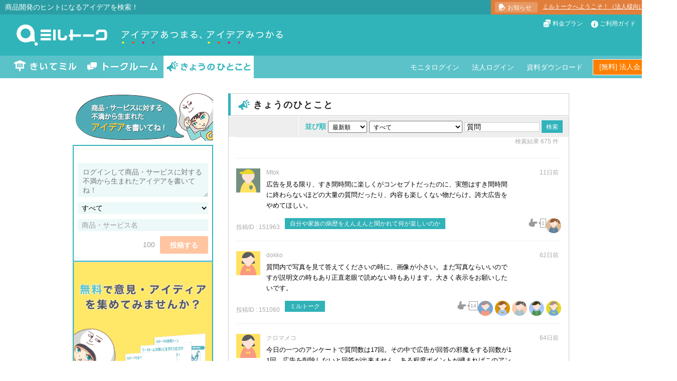

--- FILE ---
content_type: text/html; charset=utf-8
request_url: https://milltalk.jp/messages?filter_word=%E8%B3%AA%E5%95%8F
body_size: 19818
content:
<!DOCTYPE html>
<html>
<head>
  <!-- Google Tag Manager milltalk -->
  <script>(function(w,d,s,l,i){w[l]=w[l]||[];w[l].push({'gtm.start':
  new Date().getTime(),event:'gtm.js'});var f=d.getElementsByTagName(s)[0],
  j=d.createElement(s),dl=l!='dataLayer'?'&l='+l:'';j.async=true;j.src=
  'https://www.googletagmanager.com/gtm.js?id='+i+dl;f.parentNode.insertBefore(j,f);
  })(window,document,'script','dataLayer','GTM-KSFNFVR');</script>
  <!-- End Google Tag Manager milltalk -->
  <script src="//cdn.optimizely.com/js/3831023761.js"></script>
  <title>きょうのひとこと | アイデア募集のミルトーク</title>
  <meta http-equiv="Content-Type" content="text/html; charset=UTF-8" />
  <meta http-equiv="Content-Style-Type" content="text/css" />
  <meta http-equiv="Content-Script-Type" content="text/javascript" />
  <meta name="viewport" content="width=1200, maximum-scale=1, user-scalable=yes" />
  <meta name="keywords" content="アイディア募集,意見募集,アンケート,商品開発,マクロミル">
  <meta name="description" content="生活者の商品・サービスに対する「不満から生まれたアイデア」を検索できます。飲料、食品、流通、アプリ、店舗など、様々なジャンルの意見が毎日投稿されています。">
  <meta property="og:title" content="きょうのひとこと | アイデア募集のミルトーク">
  <meta property="og:type" content="website">
  <meta property="og:image" content="https://milltalk.jp/images/milltalk_og2.jpg">
  <meta property="og:url" content="https://milltalk.jp/messages?filter_word=%E8%B3%AA%E5%95%8F">
  <meta property="og:description" content="生活者の商品・サービスに対する「不満から生まれたアイデア」を検索できます。飲料、食品、流通、アプリ、店舗など、様々なジャンルの意見が毎日投稿されています。">
  <meta property="og:locale" content="ja_JP">
  <meta property="og:site_name" content="ミルトーク">
  <meta property="fb:app_id" content="308985125977951">
  <link rel="shortcut icon" href="/favicon.ico" />
  <link rel="apple-touch-icon" href="/apple-touch-icon.png">
  <link rel="apple-touch-icon" sizes="72x72" href="/apple-touch-icon-72x72.png">
  <link rel="apple-touch-icon" sizes="76x76" href="/apple-touch-icon-76x76.png">
  <link rel="apple-touch-icon" sizes="114x114" href="/apple-touch-icon-114x114.png">
  <link rel="apple-touch-icon" sizes="120x120" href="/apple-touch-icon-120x120.png">
  <link rel="apple-touch-icon" sizes="144x144" href="/apple-touch-icon-144x144.png">
  <link rel="apple-touch-icon" sizes="152x152" href="/apple-touch-icon-152x152.png">
  <link rel="stylesheet" href="/assets/application-bbc0705c2505a73fcce0af3137beb00c96e0d210211ed71313cb93a39d15f75a.css" media="all" data-turbolinks-track="reload" />
  <script src="/assets/application-a50719ce06050372477904e88f92692cbd5f7d994c50dcb5382355db53b7a410.js" data-turbolinks-track="reload"></script>
  <meta name="csrf-param" content="authenticity_token" />
<meta name="csrf-token" content="v3kvd612hTq5Q6ucBB3fMMGvdWH69kozWlJUPfUMgJknvulOKWl9xICxp2RMHPYil8IEG2TPTsFgr1I_tOR7Ww" />
</head>
<body>
  <!-- Google Tag Manager (noscript) milltalk -->
  <noscript><iframe src="https://www.googletagmanager.com/ns.html?id=GTM-KSFNFVR"
  height="0" width="0" style="display:none;visibility:hidden"></iframe></noscript>
  <!-- End Google Tag Manager (noscript) milltalk -->

  <div id="fb-root"></div>

  <div class="disabledCover all" style='display:none'></div>
  <div class="commonPopupBox" style='display:none'></div>

    <div class="popup-wrapper hidden">
      <div class="common-popup"></div>
      <div class="disable-cover"></div>
    </div>
  <div class="popup-wrapper-extra hidden">
    <div class="common-popup"></div>
    <div class="disable-cover"></div>
  </div>

  <div class="popup-wrapper-company-empty-login hidden">
    <div class="common-popup"></div>
    <div class="disable-cover"></div>
  </div>


  <header>
  <div class="header">
    <div class="header-message">
      <h1>商品開発のヒントになるアイデアを検索！</h1>
      <p class="news-update">
        <span class="news-update__button">
          <i class="icon-bell-w"></i>
            <a target="_blank" href="https://help.milltalk.jp/hc/ja/articles/360058516414">お知らせ</a>
        </span>
        <span>
          <a target="_blank" href="https://help.milltalk.jp/hc/ja/articles/360058516414">ミルトークへようこそ！（法人様向け）</a>
        </span>
      </p>
    </div>
    <div class="header-headline wrapper">
      <p class="milltalk-logo">
        <a href="/"><img alt="アイデア募集のミルトーク" src="/images/milltalk-logo.png" /></a>
      </p>
      <div class="float-right">
        <ul class="list-line">
            <li><i class="i-plan-w"></i><a href="/price">料金プラン</a></li>
            <li><i class="icon-info-w"></i><a id="guide" href="/static/monitor_guide">ご利用ガイド</a></li>
            <li><i class="icon-q-w"></i><a target="_blank" href="https://help.milltalk.jp/hc/ja">ヘルプ</a></li>
        </ul>
      </div>
    </div>
    <div class="header-navigation">
      <div class="header-navigation-tab">
        <ul>
            <li><a class="tab1" href="/">きいてミル</a></li>
            <li><a class="tab2" href="/rooms">トークルーム</a></li>
            <li><a class="tab3 active" href="/messages">きょうのひとこと</a></li>
        </ul>
      </div>
      <div class="float-right">
        <ul class="list-line">
            <li>
              <p class="user-icon">
                <a href="/sessions/new/monitor">
                  <span>モニタログイン</span>
</a>              </p>
            </li>
            <li>
              <p class="user-icon">
                <a href="/sessions/new/company">
                  <span>法人ログイン</span>
</a>              </p>
            </li>
            <li>
              <p class="user-icon download-document">
                <a target="_blank" href="https://service.milltalk.jp/material_dl.html?mt_id=SL-MT">
                  <span>資料ダウンロード</span>
</a>                <span class="hover image-download" style="display: none"><img src="/assets/img-surprise-75823739fbb4e6c466c7d4ed14d86eacc1decb3c650ebd9528d546ef410a358d.png" /></span>
              </p>
            </li>
            <li class="modal-wrapper">
              <a class="common-button button-signup" href="javascript:void(0);" id="open_temporary_register_company_popup">
                [無料] 法人会員登録
              </a>
              <div class="common-modal" hidden="hidden"></div>
            </li>
        </ul>
      </div>
    </div>
  </div>
</header>

  <div id='main' class="container"><div class="contents-block">
  <div class="sub-block">
    <div class="message_word_baloon">
      <img src="/assets/kyonohitokoto_fukidashi-38ab5cd27fab43e0d0c0bdd4b0da22fe3fc28c2e762bdeb7ceff6be351da8a6e.png" />
    </div>
    <div class="sub-title-area hitokoto">
      <div class="hitokoto-form">
        <p class="notice error" id="error_messages"></p>
        <form class="new_message" id="new_message" action="/messages" accept-charset="UTF-8" method="post"><input name="utf8" type="hidden" value="&#x2713;" autocomplete="off" /><input type="hidden" name="authenticity_token" value="y2rOSZ0B-C_n2LlN4R3eddPJ3jSaC5S2O53OdKko-2pTrQhwGR4A0d4qtbWpHPdnhaSvTgQykEQBYMh26MAAqA" autocomplete="off" />
          <textarea placeholder="ログインして商品・サービスに対する不満から生まれたアイデアを書いてね！" class="autofocus" name="message[message]" id="message_message" cols="40" rows="3">
</textarea>
          <select name="message[product_category_id]" id="message_product_category_id"><option value="">すべて</option>
<option value="1">住宅・住宅設備</option>
<option value="2">家具・家電</option>
<option value="4">生活用品・生活雑貨</option>
<option value="5">衣服・衣服雑貨</option>
<option value="6">飲料・食料品</option>
<option value="7">自動車・バイク・自転車</option>
<option value="8">工芸・工作道具</option>
<option value="9">スポーツ関連</option>
<option value="10">趣味関連</option>
<option value="11">ガーデニング・造園</option>
<option value="12">子ども関連</option>
<option value="13">ペット関連</option>
<option value="14">医療関連</option>
<option value="15">ソフトウェア関連</option>
<option value="16">インターネットサービス関連</option>
<option value="17">その他</option></select>
          <input placeholder="商品・サービス名" type="text" name="message[product_name]" id="message_product_name" />
          <button class="common-button button-submit float-right" id="submit_post_form"  disabled="disabled">投稿する</button>
          <span class="charcount normal float-right">100</span>
</form>      </div>
    </div>
    <div class="sub-block-box">
      <a href="https://service.milltalk.jp/material_dl.html?mt_id=SL-MT" target="_blank"><img src="https://service.milltalk.jp/images/document_dl.png" alt="ミルトーク資料ダウンロード" style="width:276px"></a>
    </div>
  </div>

<div class="main-block">
  <div class="main-block-inner">
    <div class="headline-style2">
      <h2 class="hitokoto-title">きょうのひとこと</h2>
    </div>
    <!--
    <div class="board-sort-search logout " >
    -->
    <div class="board-sort-search">
      <div class="board-search">
        <ul>
          <li>
            <span>並び順</span>
            <select id="hitokoto-sort">
              <option value="created_at">最新順</option>
              <option value="like">わかる！</option>
            </select>
            <select name="product_category_id" id="product_category_id"><option value="">すべて</option><option value="1">住宅・住宅設備</option>
<option value="2">家具・家電</option>
<option value="4">生活用品・生活雑貨</option>
<option value="5">衣服・衣服雑貨</option>
<option value="6">飲料・食料品</option>
<option value="7">自動車・バイク・自転車</option>
<option value="8">工芸・工作道具</option>
<option value="9">スポーツ関連</option>
<option value="10">趣味関連</option>
<option value="11">ガーデニング・造園</option>
<option value="12">子ども関連</option>
<option value="13">ペット関連</option>
<option value="14">医療関連</option>
<option value="15">ソフトウェア関連</option>
<option value="16">インターネットサービス関連</option>
<option value="17">その他</option></select>
            <input id="filter_word" class="form-search-text" type="text" value="質問"/>
            <input id="filter_message" class="common-button button-1" type="button" value="検索" />
          </li>
        </ul>
      </div>
    </div>


    <div class="block-board-show">
      <div class="board-entries" id="message-entries" data-current-page="1">
          <div class="board-entry-header">
            <p class="board-entry-count">検索結果 675 件</p>
          </div>
        <div class="board-entry">
  <div class="icon message-icon">
      <img alt="Mtokさん" src="/assets/Male-10-9a753f4f7f6ab7be96a9b4a9d9f4b77f22c407e39955543ff61e4e225c3f44c9.png" />
  </div>
  <p class="name">
      Mtok
  </p>
  <p class="timestamp">11日前</p>
  <p class="comment">
      広告を見る限り、すき間時間に楽しくがコンセプトだったのに、実態はすき間時間に終わらないほどの大量の質問だったり、内容も楽しくない物だらけ。誇大広告をやめてほしい。
  </p>
  <div class="wrapper">
    <p class="entry-id message-entry-id">投稿ID : 151963</p>
      <p class="product-info product-name">自分や家族の病歴をえんえんと聞かれて何が楽しいのか</p>
    <div class="actions">
      <p class="wakaru ">
  <a id="like_count_link" data-remote="true" href="/messages/151963/message_like_users">
    <span class="wakaru-count">1</span>
</a></p>
  <div class="message-like-user-icon">
      <img alt="ぽこりん村さん" src="/assets/Female-09-5239dcb1ceae48f61ca12c54f3d4635cdb3dcdbb510e3110374a26b5ceeb434d.png" />
  </div>

    </div>
  </div>
</div>
<div class="board-entry">
  <div class="icon message-icon">
      <img alt="dokkoさん" src="/assets/Female-05-3253b2eaaac3ce5ed8689520ac4e4cfa2327b6d406fffd37d6e69f9f6f13efd9.png" />
  </div>
  <p class="name">
      dokko
  </p>
  <p class="timestamp">62日前</p>
  <p class="comment">
      質問内で写真を見て答えてくださいの時に、画像が小さい。まだ写真ならいいのですが説明文の時もあり正直老眼で読めない時もあります。大きく表示をお願いしたいです。
  </p>
  <div class="wrapper">
    <p class="entry-id message-entry-id">投稿ID : 151060</p>
      <p class="product-info product-name">ミルトーク</p>
    <div class="actions">
      <p class="wakaru ">
  <a id="like_count_link" data-remote="true" href="/messages/151060/message_like_users">
    <span class="wakaru-count">14</span>
</a></p>
  <div class="message-like-user-icon">
      <img alt="tatataさん" src="/assets/Male-01-d748b70a6b43d638f7e55bf31d16872ab2aef3a96ae37401396418f587c97f65.png" />
  </div>
  <div class="message-like-user-icon">
      <img alt="イカちゃんさん" src="/assets/Female-04-004ec7dbbf6380a32b0fdb836fcd50460e9c4569aeaca62b23e83ad567d5c08a.png" />
  </div>
  <div class="message-like-user-icon">
      <img alt="まどさん" src="/assets/Female-10-c2a6fc31897c6fd55728a7980824227f579674d4389fa413c3445c63eedb9515.png" />
  </div>
  <div class="message-like-user-icon">
      <img alt="QUARTETTOさん" src="/assets/Male-02-b4683ce6116abe08be5803f798eb3b781d03c0c43c40396cddc810dd02ef8927.png" />
  </div>
  <div class="message-like-user-icon">
      <img alt="ユキミさん" src="/assets/Female-01-86252028f097bb36bfa728c478b9ff3bb051d508a017798837e7ba2287e2a047.png" />
  </div>

    </div>
  </div>
</div>
<div class="board-entry">
  <div class="icon message-icon">
      <img alt="クロマメコさん" src="/assets/Female-05-3253b2eaaac3ce5ed8689520ac4e4cfa2327b6d406fffd37d6e69f9f6f13efd9.png" />
  </div>
  <p class="name">
      クロマメコ
  </p>
  <p class="timestamp">64日前</p>
  <p class="comment">
      今日の一つのアンケートで質問数は17回。その中で広告が回答の邪魔をする回数が11回。広告を削除しないと回答が出来ません。ある程度ポイントが纏まればこのアンケートは中止します
  </p>
  <div class="wrapper">
    <p class="entry-id message-entry-id">投稿ID : 151034</p>
      <p class="product-info product-category-description">インターネットサービス関連</p>
      <p class="product-info product-name">アンケートの途中でコマーシャルが回答の邪魔をして前に進むのが大変です。馬鹿にしないで下さい</p>
    <div class="actions">
      <p class="wakaru ">
  <a id="like_count_link" data-remote="true" href="/messages/151034/message_like_users">
    <span class="wakaru-count">1</span>
</a></p>
  <div class="message-like-user-icon">
      <img alt="にじさん" src="https://s3-ap-northeast-1.amazonaws.com/milltalk-static/profiles/user_images/images/000/019/399/original/5c144ca639429e539df39634da6fe6c63813b082.jpg?1651989325" />
  </div>

    </div>
  </div>
</div>
<div class="board-entry">
  <div class="icon message-icon">
      <img alt="はるうさぎさん" src="https://s3-ap-northeast-1.amazonaws.com/milltalk-static/profiles/user_images/images/000/023/745/original/459d3565bebb8ded853b21bd0af2b12da648693a.jpg?1753948516" />
  </div>
  <p class="name">
      はるうさぎ
  </p>
  <p class="timestamp">69日前</p>
  <p class="comment">
      画像を見て回答させる質問、画像が小さすぎて（拡大もできないし）よく見えないです。別で添付するとかリンク貼るとかに変えた方がいいのでは。
  </p>
  <div class="wrapper">
    <p class="entry-id message-entry-id">投稿ID : 150934</p>
      <p class="product-info product-category-description">インターネットサービス関連</p>
      <p class="product-info product-name">ミルトーク</p>
    <div class="actions">
      <p class="wakaru ">
  <a id="like_count_link" data-remote="true" href="/messages/150934/message_like_users">
    <span class="wakaru-count">33</span>
</a></p>
  <div class="message-like-user-icon">
      <img alt="明日香さん" src="https://s3-ap-northeast-1.amazonaws.com/milltalk-static/profiles/user_images/images/000/024/048/original/3ae14cadc98e6d84fd95d99eb9fba30a9a0f1aa4.jpg?1760422837" />
  </div>
  <div class="message-like-user-icon">
      <img alt="hacoさん" src="/assets/Female-03-24ca59ffbd34054798483ccdf6af84fc5851e98915dfee7f46c68d2911dec497.png" />
  </div>
  <div class="message-like-user-icon">
      <img alt="ここさん" src="/assets/Female-02-271c871ee13750177ef34838dbe3c05931da1aa544c9f3615d97917cad5f02b8.png" />
  </div>
  <div class="message-like-user-icon">
      <img alt="ララさん" src="/assets/Female-02-271c871ee13750177ef34838dbe3c05931da1aa544c9f3615d97917cad5f02b8.png" />
  </div>
  <div class="message-like-user-icon">
      <img alt="てぃ～びぃ～さん" src="https://s3-ap-northeast-1.amazonaws.com/milltalk-static/profiles/user_images/images/000/024/195/original/fb8f253dd051b5fd9345456e4b46ff173e2b4775.jpg?1764039995" />
  </div>

    </div>
  </div>
</div>
<div class="board-entry">
  <div class="icon message-icon">
      <img alt="メロミルさん" src="/assets/Female-01-86252028f097bb36bfa728c478b9ff3bb051d508a017798837e7ba2287e2a047.png" />
  </div>
  <p class="name">
      メロミル
  </p>
  <p class="timestamp">75日前</p>
  <p class="comment">
      せっかくのオーケーGoogleですが、滑舌が悪いせいか質問と違った風に受け取られてしまう。もうちょっと内容を考えて　杓子定規にならない様にするのは無理ですか。
  </p>
  <div class="wrapper">
    <p class="entry-id message-entry-id">投稿ID : 150804</p>
      <p class="product-info product-category-description">インターネットサービス関連</p>
      <p class="product-info product-name">インターネットAI</p>
    <div class="actions">
      <p class="wakaru ">
  <a id="like_count_link" data-remote="true" href="/messages/150804/message_like_users">
    <span class="wakaru-count">1</span>
</a></p>
  <div class="message-like-user-icon">
      <img alt="わんぱさん" src="/assets/Female-10-c2a6fc31897c6fd55728a7980824227f579674d4389fa413c3445c63eedb9515.png" />
  </div>

    </div>
  </div>
</div>
<div class="board-entry">
  <div class="icon message-icon">
      <img alt="明日香さん" src="https://s3-ap-northeast-1.amazonaws.com/milltalk-static/profiles/user_images/images/000/024/048/original/3ae14cadc98e6d84fd95d99eb9fba30a9a0f1aa4.jpg?1760422837" />
  </div>
  <p class="name">
      明日香
  </p>
  <p class="timestamp">75日前</p>
  <p class="comment">
      「化粧品」アンケートで「当該広告を見たか」数ページにわたり画像クリックで確認を求められるものがあった。「あなたは広告を見るか、無視するか」の質問で絞れば、いくつも聞く必要ないのに、と不快だった。
  </p>
  <div class="wrapper">
    <p class="entry-id message-entry-id">投稿ID : 150801</p>
      <p class="product-info product-category-description">インターネットサービス関連</p>
      <p class="product-info product-name">アンケート 設問の作り方 回答側の立場に立って考えて！</p>
    <div class="actions">
      <p class="wakaru ">
  <a id="like_count_link" data-remote="true" href="/messages/150801/message_like_users">
    <span class="wakaru-count">11</span>
</a></p>
  <div class="message-like-user-icon">
      <img alt="ひまわりさん" src="/assets/Female-08-f3916c907a3d26f02832ff983508f434f6c9ba383aea2a4abec8f946b217b79c.png" />
  </div>
  <div class="message-like-user-icon">
      <img alt="たまぷあさん" src="/assets/Female-03-24ca59ffbd34054798483ccdf6af84fc5851e98915dfee7f46c68d2911dec497.png" />
  </div>
  <div class="message-like-user-icon">
      <img alt="ぷっくぷくさん" src="/assets/Female-10-c2a6fc31897c6fd55728a7980824227f579674d4389fa413c3445c63eedb9515.png" />
  </div>
  <div class="message-like-user-icon">
      <img alt="きさたくさん" src="https://s3-ap-northeast-1.amazonaws.com/milltalk-static/profiles/user_images/images/000/004/424/original/2c7e8ca7e7faf962a0d753dd45921d17ee00a4f1.png?1469283918" />
  </div>
  <div class="message-like-user-icon">
      <img alt="イカちゃんさん" src="/assets/Female-04-004ec7dbbf6380a32b0fdb836fcd50460e9c4569aeaca62b23e83ad567d5c08a.png" />
  </div>

    </div>
  </div>
</div>
<div class="board-entry">
  <div class="icon message-icon">
      <img alt="はるうさぎさん" src="https://s3-ap-northeast-1.amazonaws.com/milltalk-static/profiles/user_images/images/000/023/745/original/459d3565bebb8ded853b21bd0af2b12da648693a.jpg?1753948516" />
  </div>
  <p class="name">
      はるうさぎ
  </p>
  <p class="timestamp">83日前</p>
  <p class="comment">
      ①などの選択肢で回答させる質問が多いですが、2文字以上入力しないと回答ボタン押せないのが煩わしいです。1文字以上入力にするかラジオボタン選択形式にするかにしてほしい。
  </p>
  <div class="wrapper">
    <p class="entry-id message-entry-id">投稿ID : 150664</p>
      <p class="product-info product-name">ミルトーク</p>
    <div class="actions">
      <p class="wakaru ">
  <a id="like_count_link" data-remote="true" href="/messages/150664/message_like_users">
    <span class="wakaru-count">17</span>
</a></p>
  <div class="message-like-user-icon">
      <img alt="イカちゃんさん" src="/assets/Female-04-004ec7dbbf6380a32b0fdb836fcd50460e9c4569aeaca62b23e83ad567d5c08a.png" />
  </div>
  <div class="message-like-user-icon">
      <img alt="てぃ～びぃ～さん" src="https://s3-ap-northeast-1.amazonaws.com/milltalk-static/profiles/user_images/images/000/024/195/original/fb8f253dd051b5fd9345456e4b46ff173e2b4775.jpg?1764039995" />
  </div>
  <div class="message-like-user-icon">
      <img alt="アキさん" src="/assets/Female-10-c2a6fc31897c6fd55728a7980824227f579674d4389fa413c3445c63eedb9515.png" />
  </div>
  <div class="message-like-user-icon">
      <img alt="たまぷあさん" src="/assets/Female-03-24ca59ffbd34054798483ccdf6af84fc5851e98915dfee7f46c68d2911dec497.png" />
  </div>
  <div class="message-like-user-icon">
      <img alt="akanemamaさん" src="/assets/Female-06-77db7c6fc4dcdf77af15f81527cee862de1e8944f26eca43e1f7a7264eca993b.png" />
  </div>

    </div>
  </div>
</div>
<div class="board-entry">
  <div class="icon message-icon">
      <img alt="マクロクロスケさん" src="https://s3-ap-northeast-1.amazonaws.com/milltalk-static/profiles/user_images/images/000/023/137/original/5e1abf561bd6ca9364938b300017e0336f2f0f52.jpg?1737723759" />
  </div>
  <p class="name">
      マクロクロスケ
  </p>
  <p class="timestamp">91日前</p>
  <p class="comment">
      アンケートの質問項目が10も20もあると、途中で脳が拒否反応をする。正確なアンケート結果を得たいなら、3回か4回に分けて項目を載せた方が良いと思う。
  </p>
  <div class="wrapper">
    <p class="entry-id message-entry-id">投稿ID : 150494</p>
      <p class="product-info product-name">アンケート</p>
    <div class="actions">
      <p class="wakaru ">
  <a id="like_count_link" data-remote="true" href="/messages/150494/message_like_users">
    <span class="wakaru-count">39</span>
</a></p>
  <div class="message-like-user-icon">
      <img alt="Aireginさん" src="/assets/Male-08-ceb743cf2076c4675262d79839f6d7eb4bc3dcc3b0cac561ee2ce544ad071c74.png" />
  </div>
  <div class="message-like-user-icon">
      <img alt="イカちゃんさん" src="/assets/Female-04-004ec7dbbf6380a32b0fdb836fcd50460e9c4569aeaca62b23e83ad567d5c08a.png" />
  </div>
  <div class="message-like-user-icon">
      <img alt="kirakira367さん" src="/assets/Female-05-3253b2eaaac3ce5ed8689520ac4e4cfa2327b6d406fffd37d6e69f9f6f13efd9.png" />
  </div>
  <div class="message-like-user-icon">
      <img alt="ねこストレッチさん" src="https://s3-ap-northeast-1.amazonaws.com/milltalk-static/profiles/user_images/images/000/024/050/original/b453fabcea759c4aa37f033c1d2bf52aa4ef5eb9.jpeg?1760441241" />
  </div>
  <div class="message-like-user-icon">
      <img alt="ほにゃさん" src="/assets/Female-02-271c871ee13750177ef34838dbe3c05931da1aa544c9f3615d97917cad5f02b8.png" />
  </div>

    </div>
  </div>
</div>
<div class="board-entry">
  <div class="icon message-icon">
      <img alt="Mtokさん" src="/assets/Male-10-9a753f4f7f6ab7be96a9b4a9d9f4b77f22c407e39955543ff61e4e225c3f44c9.png" />
  </div>
  <p class="name">
      Mtok
  </p>
  <p class="timestamp">92日前</p>
  <p class="comment">
      商品の認知度調査で「その他」の欄に具体名を書かせた上で知っているか知らないかを答えさせるものがあるが、他に何も知らなければ書きようがない。知らないを選択したら記述欄は空欄にさせてほしい。
  </p>
  <div class="wrapper">
    <p class="entry-id message-entry-id">投稿ID : 150463</p>
      <p class="product-info product-name">酒30種類ぐらいチェックの後にその他って、これ以上何があるというのか。知らないと書けば次の質問で「知らない」の購入頻度を答えろとか無茶苦茶</p>
    <div class="actions">
      <p class="wakaru ">
  <a id="like_count_link" data-remote="true" href="/messages/150463/message_like_users">
    <span class="wakaru-count">25</span>
</a></p>
  <div class="message-like-user-icon">
      <img alt="ちぇくらさん" src="/assets/Female-05-3253b2eaaac3ce5ed8689520ac4e4cfa2327b6d406fffd37d6e69f9f6f13efd9.png" />
  </div>
  <div class="message-like-user-icon">
      <img alt="ＬＯＶＥさん" src="/assets/img-profile-523ff134b9c48d8e38450d4e588aebe7673eb4eecd7452f3c3bcb73d57b841bc.png" />
  </div>
  <div class="message-like-user-icon">
      <img alt="紫さん" src="/assets/Female-01-86252028f097bb36bfa728c478b9ff3bb051d508a017798837e7ba2287e2a047.png" />
  </div>
  <div class="message-like-user-icon">
      <img alt="ちきさん" src="https://s3-ap-northeast-1.amazonaws.com/milltalk-static/profiles/user_images/images/000/000/988/original/9582c0154f4c30ce97e436ca47f2dd99917511a9.JPG?1427667791" />
  </div>
  <div class="message-like-user-icon">
      <img alt="猫橋ゆう さん" src="https://s3-ap-northeast-1.amazonaws.com/milltalk-static/profiles/user_images/images/000/022/998/original/1d3714c80ab84c4d639480483f857a0632419597.png?1732878814" />
  </div>

    </div>
  </div>
</div>
<div class="board-entry">
  <div class="icon message-icon">
      <img alt="aromaさん" src="/assets/Female-02-271c871ee13750177ef34838dbe3c05931da1aa544c9f3615d97917cad5f02b8.png" />
  </div>
  <p class="name">
      aroma
  </p>
  <p class="timestamp">98日前</p>
  <p class="comment">
      事前アンケートで答えを選択する項目や質問数が多いのに２ポイントというのはやめて欲い。
例えば項目や質問数が10個以上になるなら5ポイントとか決まりを作って欲しい。
  </p>
  <div class="wrapper">
    <p class="entry-id message-entry-id">投稿ID : 150323</p>
      <p class="product-info product-category-description">その他</p>
      <p class="product-info product-name">アンケートの項目数について</p>
    <div class="actions">
      <p class="wakaru ">
  <a id="like_count_link" data-remote="true" href="/messages/150323/message_like_users">
    <span class="wakaru-count">31</span>
</a></p>
  <div class="message-like-user-icon">
      <img alt="かおちんさん" src="/assets/Female-05-3253b2eaaac3ce5ed8689520ac4e4cfa2327b6d406fffd37d6e69f9f6f13efd9.png" />
  </div>
  <div class="message-like-user-icon">
      <img alt="和ちゃんさん" src="https://s3-ap-northeast-1.amazonaws.com/milltalk-static/profiles/user_images/images/000/007/876/original/0d9fed36407060ad18f75f1b6be24a5528f083af.JPG?1483707092" />
  </div>
  <div class="message-like-user-icon">
      <img alt="ててしまさん" src="https://s3-ap-northeast-1.amazonaws.com/milltalk-static/profiles/user_images/images/000/023/905/original/90fcf57bbf6b30186b36dea979b7ff16512884de.jpeg?1757743428" />
  </div>
  <div class="message-like-user-icon">
      <img alt="Aireginさん" src="/assets/Male-08-ceb743cf2076c4675262d79839f6d7eb4bc3dcc3b0cac561ee2ce544ad071c74.png" />
  </div>
  <div class="message-like-user-icon">
      <img alt="hacoさん" src="/assets/Female-03-24ca59ffbd34054798483ccdf6af84fc5851e98915dfee7f46c68d2911dec497.png" />
  </div>

    </div>
  </div>
</div>
<div class="board-entry">
  <div class="icon message-icon">
      <img alt="Mtokさん" src="/assets/Male-10-9a753f4f7f6ab7be96a9b4a9d9f4b77f22c407e39955543ff61e4e225c3f44c9.png" />
  </div>
  <p class="name">
      Mtok
  </p>
  <p class="timestamp">132日前</p>
  <p class="comment">
      みずほ銀行口座を開設した理由なんかを聞かれたりするが、第一勧銀やら富士銀行やらが合併して勝手にみずほ銀行になっていたというのが正直なところ。そのような歴史的背景も考慮して質問してほしい。
  </p>
  <div class="wrapper">
    <p class="entry-id message-entry-id">投稿ID : 149648</p>
    <div class="actions">
      <p class="wakaru ">
  <a id="like_count_link" data-remote="true" href="/messages/149648/message_like_users">
    <span class="wakaru-count">8</span>
</a></p>
  <div class="message-like-user-icon">
      <img alt="ももさん" src="/assets/Female-09-5239dcb1ceae48f61ca12c54f3d4635cdb3dcdbb510e3110374a26b5ceeb434d.png" />
  </div>
  <div class="message-like-user-icon">
      <img alt="かんきつさん" src="/assets/Female-10-c2a6fc31897c6fd55728a7980824227f579674d4389fa413c3445c63eedb9515.png" />
  </div>
  <div class="message-like-user-icon">
      <img alt="akanemamaさん" src="/assets/Female-06-77db7c6fc4dcdf77af15f81527cee862de1e8944f26eca43e1f7a7264eca993b.png" />
  </div>
  <div class="message-like-user-icon">
      <img alt="ニャンさん" src="/assets/Male-01-d748b70a6b43d638f7e55bf31d16872ab2aef3a96ae37401396418f587c97f65.png" />
  </div>
  <div class="message-like-user-icon">
      <img alt="ぷっくぷくさん" src="/assets/Female-10-c2a6fc31897c6fd55728a7980824227f579674d4389fa413c3445c63eedb9515.png" />
  </div>

    </div>
  </div>
</div>
<div class="board-entry">
  <div class="icon message-icon">
      <img alt="ユキさん" src="/assets/Female-09-5239dcb1ceae48f61ca12c54f3d4635cdb3dcdbb510e3110374a26b5ceeb434d.png" />
  </div>
  <p class="name">
      ユキ
  </p>
  <p class="timestamp">173日前</p>
  <p class="comment">
      仕方ないのかもしれませんが長い長いアンケートの最後に、答えたくない年収や子供の質問があるとがっかりします。送信前にもテータが読み取られているのならポイントももらえず損なだけです。
  </p>
  <div class="wrapper">
    <p class="entry-id message-entry-id">投稿ID : 148909</p>
      <p class="product-info product-name">最初の方に質問して欲しい</p>
    <div class="actions">
      <p class="wakaru ">
  <a id="like_count_link" data-remote="true" href="/messages/148909/message_like_users">
    <span class="wakaru-count">17</span>
</a></p>
  <div class="message-like-user-icon">
      <img alt="まるさん" src="/assets/Female-01-86252028f097bb36bfa728c478b9ff3bb051d508a017798837e7ba2287e2a047.png" />
  </div>
  <div class="message-like-user-icon">
      <img alt="かんきつさん" src="/assets/Female-10-c2a6fc31897c6fd55728a7980824227f579674d4389fa413c3445c63eedb9515.png" />
  </div>
  <div class="message-like-user-icon">
      <img alt="ニャンさん" src="/assets/Male-01-d748b70a6b43d638f7e55bf31d16872ab2aef3a96ae37401396418f587c97f65.png" />
  </div>
  <div class="message-like-user-icon">
      <img alt="Aireginさん" src="/assets/Male-08-ceb743cf2076c4675262d79839f6d7eb4bc3dcc3b0cac561ee2ce544ad071c74.png" />
  </div>
  <div class="message-like-user-icon">
      <img alt="cuteさん" src="/assets/Female-06-77db7c6fc4dcdf77af15f81527cee862de1e8944f26eca43e1f7a7264eca993b.png" />
  </div>

    </div>
  </div>
</div>
<div class="board-entry">
  <div class="icon message-icon">
      <img alt="カムイさん" src="https://s3-ap-northeast-1.amazonaws.com/milltalk-static/profiles/user_images/images/000/023/453/original/552db7bfbba1ca02c1b473dcfa7d3a16fd884452.jpg?1746776228" />
  </div>
  <p class="name">
      カムイ
  </p>
  <p class="timestamp">193日前</p>
  <p class="comment">
      最近よく重複している質問（ほぼ同じような質問）を見かけるのですが、あれはもう少し何とかなりませんか？
チェック機能はないのでしょうか？
  </p>
  <div class="wrapper">
    <p class="entry-id message-entry-id">投稿ID : 148645</p>
      <p class="product-info product-category-description">インターネットサービス関連</p>
    <div class="actions">
      <p class="wakaru ">
  <a id="like_count_link" data-remote="true" href="/messages/148645/message_like_users">
    <span class="wakaru-count">10</span>
</a></p>
  <div class="message-like-user-icon">
      <img alt="tamoさん" src="https://s3-ap-northeast-1.amazonaws.com/milltalk-static/profiles/user_images/images/000/024/312/original/11a4eea4cfc4eb33f3a6ae11e188f2ea4ce54567.jpg?1766539908" />
  </div>
  <div class="message-like-user-icon">
      <img alt="とうふさん" src="/assets/Female-09-5239dcb1ceae48f61ca12c54f3d4635cdb3dcdbb510e3110374a26b5ceeb434d.png" />
  </div>
  <div class="message-like-user-icon">
      <img alt="明日香さん" src="https://s3-ap-northeast-1.amazonaws.com/milltalk-static/profiles/user_images/images/000/024/048/original/3ae14cadc98e6d84fd95d99eb9fba30a9a0f1aa4.jpg?1760422837" />
  </div>
  <div class="message-like-user-icon">
      <img alt="みみずさん" src="https://s3-ap-northeast-1.amazonaws.com/milltalk-static/profiles/user_images/images/000/007/784/original/bbd4767475ca62ed8d0f8766a093d77761f4ac71.JPG?1483686663" />
  </div>
  <div class="message-like-user-icon">
      <img alt="モフさん" src="/assets/Female-01-86252028f097bb36bfa728c478b9ff3bb051d508a017798837e7ba2287e2a047.png" />
  </div>

    </div>
  </div>
</div>
<div class="board-entry">
  <div class="icon message-icon">
      <img alt="Judyさん" src="/assets/Female-05-3253b2eaaac3ce5ed8689520ac4e4cfa2327b6d406fffd37d6e69f9f6f13efd9.png" />
  </div>
  <p class="name">
      Judy
  </p>
  <p class="timestamp">217日前</p>
  <p class="comment">
      インスタント麺を購入し食した回数を問う質問。味違いでまとめて購入し、すべて食べるのに期間がかかる。食べる回数と購入回数は同じ質問では回答できない。
  </p>
  <div class="wrapper">
    <p class="entry-id message-entry-id">投稿ID : 148271</p>
    <div class="actions">
      <p class="wakaru ">
  <a id="like_count_link" data-remote="true" href="/messages/148271/message_like_users">
    <span class="wakaru-count">6</span>
</a></p>
  <div class="message-like-user-icon">
      <img alt="ぷっくぷくさん" src="/assets/Female-10-c2a6fc31897c6fd55728a7980824227f579674d4389fa413c3445c63eedb9515.png" />
  </div>
  <div class="message-like-user-icon">
      <img alt="ぼたんさん" src="/assets/Female-02-271c871ee13750177ef34838dbe3c05931da1aa544c9f3615d97917cad5f02b8.png" />
  </div>
  <div class="message-like-user-icon">
      <img alt="ぱぷぱぷさん" src="/assets/Female-03-24ca59ffbd34054798483ccdf6af84fc5851e98915dfee7f46c68d2911dec497.png" />
  </div>
  <div class="message-like-user-icon">
      <img alt="イカちゃんさん" src="/assets/Female-04-004ec7dbbf6380a32b0fdb836fcd50460e9c4569aeaca62b23e83ad567d5c08a.png" />
  </div>
  <div class="message-like-user-icon">
      <img alt="たいちゃんさん" src="/assets/Female-02-271c871ee13750177ef34838dbe3c05931da1aa544c9f3615d97917cad5f02b8.png" />
  </div>

    </div>
  </div>
</div>
<div class="board-entry">
  <div class="icon message-icon">
      <img alt="クロマメコさん" src="/assets/Female-05-3253b2eaaac3ce5ed8689520ac4e4cfa2327b6d406fffd37d6e69f9f6f13efd9.png" />
  </div>
  <p class="name">
      クロマメコ
  </p>
  <p class="timestamp">229日前</p>
  <p class="comment">
      アンケートで最初に属性（生年月日）を訪ねて暫く待って「適応するアンケートが無い」と。最初の質問で○○歳以上、以下と指定して設問してください
  </p>
  <div class="wrapper">
    <p class="entry-id message-entry-id">投稿ID : 148096</p>
      <p class="product-info product-category-description">インターネットサービス関連</p>
      <p class="product-info product-name">アンケートの質問の初めに回答可能な年齢を訪ねて下さい</p>
    <div class="actions">
      <p class="wakaru ">
  <a id="like_count_link" data-remote="true" href="/messages/148096/message_like_users">
    <span class="wakaru-count">4</span>
</a></p>
  <div class="message-like-user-icon">
      <img alt="ソニアさん" src="https://s3-ap-northeast-1.amazonaws.com/milltalk-static/profiles/user_images/images/000/021/607/original/7b8be54b400dda7727bee9bc36aec579e05765ab.png?1690988534" />
  </div>
  <div class="message-like-user-icon">
      <img alt="シェパードさん" src="/assets/Male-02-b4683ce6116abe08be5803f798eb3b781d03c0c43c40396cddc810dd02ef8927.png" />
  </div>
  <div class="message-like-user-icon">
      <img alt="イカちゃんさん" src="/assets/Female-04-004ec7dbbf6380a32b0fdb836fcd50460e9c4569aeaca62b23e83ad567d5c08a.png" />
  </div>
  <div class="message-like-user-icon">
      <img alt="めっちゃんさん" src="/assets/Female-05-3253b2eaaac3ce5ed8689520ac4e4cfa2327b6d406fffd37d6e69f9f6f13efd9.png" />
  </div>

    </div>
  </div>
</div>
<div class="board-entry">
  <div class="icon message-icon">
      <img alt="sunacoさん" src="/assets/Female-02-271c871ee13750177ef34838dbe3c05931da1aa544c9f3615d97917cad5f02b8.png" />
  </div>
  <p class="name">
      sunaco
  </p>
  <p class="timestamp">229日前</p>
  <p class="comment">
      お知らせ、提出物、子供の欠席、学校または担任への質問などを学校がつくったアプリで完結したら便利だなと思う。
  </p>
  <div class="wrapper">
    <p class="entry-id message-entry-id">投稿ID : 148095</p>
      <p class="product-info product-category-description">子ども関連</p>
      <p class="product-info product-name">学校のアプリ</p>
    <div class="actions">
      <p class="wakaru ">
  <a id="like_count_link" data-remote="true" href="/messages/148095/message_like_users">
    <span class="wakaru-count">4</span>
</a></p>
  <div class="message-like-user-icon">
      <img alt="くまたろうさん" src="/assets/Female-04-004ec7dbbf6380a32b0fdb836fcd50460e9c4569aeaca62b23e83ad567d5c08a.png" />
  </div>
  <div class="message-like-user-icon">
      <img alt="黒電話さん" src="/assets/Male-08-ceb743cf2076c4675262d79839f6d7eb4bc3dcc3b0cac561ee2ce544ad071c74.png" />
  </div>
  <div class="message-like-user-icon">
      <img alt="調査隊員Aさん" src="/assets/Male-01-d748b70a6b43d638f7e55bf31d16872ab2aef3a96ae37401396418f587c97f65.png" />
  </div>
  <div class="message-like-user-icon">
      <img alt="yunoyunoさん" src="/assets/Female-09-5239dcb1ceae48f61ca12c54f3d4635cdb3dcdbb510e3110374a26b5ceeb434d.png" />
  </div>

    </div>
  </div>
</div>
<div class="board-entry">
  <div class="icon message-icon">
      <img alt="qsrさん" src="/assets/Female-08-f3916c907a3d26f02832ff983508f434f6c9ba383aea2a4abec8f946b217b79c.png" />
  </div>
  <p class="name">
      qsr
  </p>
  <p class="timestamp">237日前</p>
  <p class="comment">
      行ったことがあるスポーツは？の質問は学生時代の体育で少し行ったことも含まれるのか注意で載せてないと答えにくい。
  </p>
  <div class="wrapper">
    <p class="entry-id message-entry-id">投稿ID : 147985</p>
      <p class="product-info product-category-description">その他</p>
    <div class="actions">
      <p class="wakaru ">
  <a id="like_count_link" data-remote="true" href="/messages/147985/message_like_users">
    <span class="wakaru-count">12</span>
</a></p>
  <div class="message-like-user-icon">
      <img alt="cocoさん" src="/assets/Female-06-77db7c6fc4dcdf77af15f81527cee862de1e8944f26eca43e1f7a7264eca993b.png" />
  </div>
  <div class="message-like-user-icon">
      <img alt="ゆ♨さん" src="https://s3-ap-northeast-1.amazonaws.com/milltalk-static/profiles/user_images/images/000/023/833/original/3fad2e9b0d8c0b2049c19ec5f3e760cd364802ae.png?1756081785" />
  </div>
  <div class="message-like-user-icon">
      <img alt="Mtokさん" src="/assets/Male-10-9a753f4f7f6ab7be96a9b4a9d9f4b77f22c407e39955543ff61e4e225c3f44c9.png" />
  </div>
  <div class="message-like-user-icon">
      <img alt="きょうさん" src="/assets/Female-01-86252028f097bb36bfa728c478b9ff3bb051d508a017798837e7ba2287e2a047.png" />
  </div>
  <div class="message-like-user-icon">
      <img alt="シャーさん" src="/assets/Female-10-c2a6fc31897c6fd55728a7980824227f579674d4389fa413c3445c63eedb9515.png" />
  </div>

    </div>
  </div>
</div>
<div class="board-entry">
  <div class="icon message-icon">
      <img alt="クロマメコさん" src="/assets/Female-05-3253b2eaaac3ce5ed8689520ac4e4cfa2327b6d406fffd37d6e69f9f6f13efd9.png" />
  </div>
  <p class="name">
      クロマメコ
  </p>
  <p class="timestamp">238日前</p>
  <p class="comment">
      アンケートの途中に中断する事が有る。そして待っていると「回答が早すぎる」と言ってきた。でも質問中初めの10問は毎回同じ質問ですから早く回答は当たり前です。同じ質問は省いて下さい
  </p>
  <div class="wrapper">
    <p class="entry-id message-entry-id">投稿ID : 147950</p>
      <p class="product-info product-category-description">インターネットサービス関連</p>
      <p class="product-info product-name">毎日するアンケートで質問の半分は毎回同じ質問です。何故か分からない</p>
    <div class="actions">
      <p class="wakaru ">
  <a id="like_count_link" data-remote="true" href="/messages/147950/message_like_users">
    <span class="wakaru-count">4</span>
</a></p>
  <div class="message-like-user-icon">
      <img alt="ここさん" src="/assets/Female-02-271c871ee13750177ef34838dbe3c05931da1aa544c9f3615d97917cad5f02b8.png" />
  </div>
  <div class="message-like-user-icon">
      <img alt="イカちゃんさん" src="/assets/Female-04-004ec7dbbf6380a32b0fdb836fcd50460e9c4569aeaca62b23e83ad567d5c08a.png" />
  </div>
  <div class="message-like-user-icon">
      <img alt="Mtokさん" src="/assets/Male-10-9a753f4f7f6ab7be96a9b4a9d9f4b77f22c407e39955543ff61e4e225c3f44c9.png" />
  </div>
  <div class="message-like-user-icon">
      <img alt="cocoさん" src="/assets/Female-06-77db7c6fc4dcdf77af15f81527cee862de1e8944f26eca43e1f7a7264eca993b.png" />
  </div>

    </div>
  </div>
</div>
<div class="board-entry">
  <div class="icon message-icon">
      <img alt="シャーさん" src="/assets/Female-10-c2a6fc31897c6fd55728a7980824227f579674d4389fa413c3445c63eedb9515.png" />
  </div>
  <p class="name">
      シャー
  </p>
  <p class="timestamp">239日前</p>
  <p class="comment">
      問い合わせ方法がコールセンターしかない。フォーム、チャット、メールなどでも問い合わせできるようにすべきだと思う。質問も回答も文章でやりとりしたほうがわかりやすいし聞き間違えがなくて良いと思う。
  </p>
  <div class="wrapper">
    <p class="entry-id message-entry-id">投稿ID : 147931</p>
      <p class="product-info product-name">住友生命</p>
    <div class="actions">
      <p class="wakaru ">
  <a id="like_count_link" data-remote="true" href="/messages/147931/message_like_users">
    <span class="wakaru-count">3</span>
</a></p>
  <div class="message-like-user-icon">
      <img alt="akanemamaさん" src="/assets/Female-06-77db7c6fc4dcdf77af15f81527cee862de1e8944f26eca43e1f7a7264eca993b.png" />
  </div>
  <div class="message-like-user-icon">
      <img alt="シェパードさん" src="/assets/Male-02-b4683ce6116abe08be5803f798eb3b781d03c0c43c40396cddc810dd02ef8927.png" />
  </div>
  <div class="message-like-user-icon">
      <img alt="yunoyunoさん" src="/assets/Female-09-5239dcb1ceae48f61ca12c54f3d4635cdb3dcdbb510e3110374a26b5ceeb434d.png" />
  </div>

    </div>
  </div>
</div>
<div class="board-entry">
  <div class="icon message-icon">
      <img alt="晃さん" src="/assets/Male-05-781be1c5526caf873310ff089b1f1c8f32a746c414fc9927c629f47baacfb3c3.png" />
  </div>
  <p class="name">
      晃
  </p>
  <p class="timestamp">244日前</p>
  <p class="comment">
      長いすべての質問に回答させてから「あなたは該当しません」と断るアンケート。最初の質問の段階で仕分けしてほしい。時間を浪費した感じになります。
  </p>
  <div class="wrapper">
    <p class="entry-id message-entry-id">投稿ID : 147831</p>
    <div class="actions">
      <p class="wakaru ">
  <a id="like_count_link" data-remote="true" href="/messages/147831/message_like_users">
    <span class="wakaru-count">19</span>
</a></p>
  <div class="message-like-user-icon">
      <img alt="からす堂さん" src="/assets/Female-01-86252028f097bb36bfa728c478b9ff3bb051d508a017798837e7ba2287e2a047.png" />
  </div>
  <div class="message-like-user-icon">
      <img alt="ここさん" src="/assets/Female-02-271c871ee13750177ef34838dbe3c05931da1aa544c9f3615d97917cad5f02b8.png" />
  </div>
  <div class="message-like-user-icon">
      <img alt="もなかさん" src="/assets/Female-07-1af2a1aebb6cd2ea33a35216e031c85b1ef2273f65d3cf4b64b548320564e7e6.png" />
  </div>
  <div class="message-like-user-icon">
      <img alt="変わった色のうさぎですねさん" src="https://s3-ap-northeast-1.amazonaws.com/milltalk-static/profiles/user_images/images/000/015/792/original/6c8ed7359040ad59f6f040d7b30803b1019ab2d8.JPG?1602498046" />
  </div>
  <div class="message-like-user-icon">
      <img alt="くーまるさん" src="https://s3-ap-northeast-1.amazonaws.com/milltalk-static/profiles/user_images/images/000/023/635/original/7fad3f92ab2bc31ed9c90d8259db931463801b9d.jpg?1752586845" />
  </div>

    </div>
  </div>
</div>
<div class="board-entry">
  <div class="icon message-icon">
      <img alt="晃さん" src="/assets/Male-05-781be1c5526caf873310ff089b1f1c8f32a746c414fc9927c629f47baacfb3c3.png" />
  </div>
  <p class="name">
      晃
  </p>
  <p class="timestamp">249日前</p>
  <p class="comment">
      選びたくない選択枝しかないアンケートの質問がたまにあります。答えに窮し　先に進めなくて困ります
  </p>
  <div class="wrapper">
    <p class="entry-id message-entry-id">投稿ID : 147722</p>
    <div class="actions">
      <p class="wakaru ">
  <a id="like_count_link" data-remote="true" href="/messages/147722/message_like_users">
    <span class="wakaru-count">23</span>
</a></p>
  <div class="message-like-user-icon">
      <img alt="fffukikoさん" src="/assets/Female-08-f3916c907a3d26f02832ff983508f434f6c9ba383aea2a4abec8f946b217b79c.png" />
  </div>
  <div class="message-like-user-icon">
      <img alt="ぷっくぷくさん" src="/assets/Female-10-c2a6fc31897c6fd55728a7980824227f579674d4389fa413c3445c63eedb9515.png" />
  </div>
  <div class="message-like-user-icon">
      <img alt="ここさん" src="/assets/Female-02-271c871ee13750177ef34838dbe3c05931da1aa544c9f3615d97917cad5f02b8.png" />
  </div>
  <div class="message-like-user-icon">
      <img alt="yunoyunoさん" src="/assets/Female-09-5239dcb1ceae48f61ca12c54f3d4635cdb3dcdbb510e3110374a26b5ceeb434d.png" />
  </div>
  <div class="message-like-user-icon">
      <img alt="cocoさん" src="/assets/Female-06-77db7c6fc4dcdf77af15f81527cee862de1e8944f26eca43e1f7a7264eca993b.png" />
  </div>

    </div>
  </div>
</div>
<div class="board-entry">
  <div class="icon message-icon">
      <img alt="マルーさん" src="/assets/Female-06-77db7c6fc4dcdf77af15f81527cee862de1e8944f26eca43e1f7a7264eca993b.png" />
  </div>
  <p class="name">
      マルー
  </p>
  <p class="timestamp">249日前</p>
  <p class="comment">
      アンケート等回答後、｢誤字だった！｣｢その質問だったなら、さっきの回答違う｣と思い訂正しようにも、現時点では出来ないので、改善出来るようになると良いです。
  </p>
  <div class="wrapper">
    <p class="entry-id message-entry-id">投稿ID : 147702</p>
    <div class="actions">
      <p class="wakaru ">
  <a id="like_count_link" data-remote="true" href="/messages/147702/message_like_users">
    <span class="wakaru-count">26</span>
</a></p>
  <div class="message-like-user-icon">
      <img alt="みっちょんさん" src="/assets/Female-01-86252028f097bb36bfa728c478b9ff3bb051d508a017798837e7ba2287e2a047.png" />
  </div>
  <div class="message-like-user-icon">
      <img alt="ゆ♨さん" src="https://s3-ap-northeast-1.amazonaws.com/milltalk-static/profiles/user_images/images/000/023/833/original/3fad2e9b0d8c0b2049c19ec5f3e760cd364802ae.png?1756081785" />
  </div>
  <div class="message-like-user-icon">
      <img alt="紫陽花さん" src="/assets/Female-05-3253b2eaaac3ce5ed8689520ac4e4cfa2327b6d406fffd37d6e69f9f6f13efd9.png" />
  </div>
  <div class="message-like-user-icon">
      <img alt="寝子。さん" src="/assets/Female-03-24ca59ffbd34054798483ccdf6af84fc5851e98915dfee7f46c68d2911dec497.png" />
  </div>
  <div class="message-like-user-icon">
      <img alt="メロミルさん" src="/assets/Female-01-86252028f097bb36bfa728c478b9ff3bb051d508a017798837e7ba2287e2a047.png" />
  </div>

    </div>
  </div>
</div>
<div class="board-entry">
  <div class="icon message-icon">
      <img alt="明日香さん" src="https://s3-ap-northeast-1.amazonaws.com/milltalk-static/profiles/user_images/images/000/024/048/original/3ae14cadc98e6d84fd95d99eb9fba30a9a0f1aa4.jpg?1760422837" />
  </div>
  <p class="name">
      明日香
  </p>
  <p class="timestamp">249日前</p>
  <p class="comment">
      「美容家電」アンケートが頻度多く来るが、質問項目が同じなため「各メーカー取扱商品種別」を記憶してしまった。なのに「『何』を扱っているか知っているか」と毎回問われ困る。1度答えたらもういいのでは？
  </p>
  <div class="wrapper">
    <p class="entry-id message-entry-id">投稿ID : 147699</p>
      <p class="product-info product-category-description">インターネットサービス関連</p>
      <p class="product-info product-name">アンケート 「同じ内容の繰り返し」は覚えてしまう</p>
    <div class="actions">
      <p class="wakaru ">
  <a id="like_count_link" data-remote="true" href="/messages/147699/message_like_users">
    <span class="wakaru-count">10</span>
</a></p>
  <div class="message-like-user-icon">
      <img alt="いちみほさん" src="/assets/Female-01-86252028f097bb36bfa728c478b9ff3bb051d508a017798837e7ba2287e2a047.png" />
  </div>
  <div class="message-like-user-icon">
      <img alt="ももさん" src="/assets/Female-09-5239dcb1ceae48f61ca12c54f3d4635cdb3dcdbb510e3110374a26b5ceeb434d.png" />
  </div>
  <div class="message-like-user-icon">
      <img alt="紫さん" src="/assets/Female-01-86252028f097bb36bfa728c478b9ff3bb051d508a017798837e7ba2287e2a047.png" />
  </div>
  <div class="message-like-user-icon">
      <img alt="すまパンダさん" src="https://s3-ap-northeast-1.amazonaws.com/milltalk-static/profiles/user_images/images/000/023/341/original/733cbfaf1947b32e202bc01b373f9e64941e7815.jpeg?1744167819" />
  </div>
  <div class="message-like-user-icon">
      <img alt="yunoyunoさん" src="/assets/Female-09-5239dcb1ceae48f61ca12c54f3d4635cdb3dcdbb510e3110374a26b5ceeb434d.png" />
  </div>

    </div>
  </div>
</div>
<div class="board-entry">
  <div class="icon message-icon">
      <img alt="aromaさん" src="/assets/Female-02-271c871ee13750177ef34838dbe3c05931da1aa544c9f3615d97917cad5f02b8.png" />
  </div>
  <p class="name">
      aroma
  </p>
  <p class="timestamp">250日前</p>
  <p class="comment">
      事前アンケートなのに一つのアンケートを答えるのに選択肢と質問数が多すぎるのはやめて欲しい。
  </p>
  <div class="wrapper">
    <p class="entry-id message-entry-id">投稿ID : 147690</p>
      <p class="product-info product-category-description">その他</p>
      <p class="product-info product-name">アンケートについて</p>
    <div class="actions">
      <p class="wakaru ">
  <a id="like_count_link" data-remote="true" href="/messages/147690/message_like_users">
    <span class="wakaru-count">11</span>
</a></p>
  <div class="message-like-user-icon">
      <img alt="ぷっくぷくさん" src="/assets/Female-10-c2a6fc31897c6fd55728a7980824227f579674d4389fa413c3445c63eedb9515.png" />
  </div>
  <div class="message-like-user-icon">
      <img alt="yunoyunoさん" src="/assets/Female-09-5239dcb1ceae48f61ca12c54f3d4635cdb3dcdbb510e3110374a26b5ceeb434d.png" />
  </div>
  <div class="message-like-user-icon">
      <img alt="イカちゃんさん" src="/assets/Female-04-004ec7dbbf6380a32b0fdb836fcd50460e9c4569aeaca62b23e83ad567d5c08a.png" />
  </div>
  <div class="message-like-user-icon">
      <img alt="ゆ♨さん" src="https://s3-ap-northeast-1.amazonaws.com/milltalk-static/profiles/user_images/images/000/023/833/original/3fad2e9b0d8c0b2049c19ec5f3e760cd364802ae.png?1756081785" />
  </div>
  <div class="message-like-user-icon">
      <img alt="ひまわりさん" src="/assets/Female-08-f3916c907a3d26f02832ff983508f434f6c9ba383aea2a4abec8f946b217b79c.png" />
  </div>

    </div>
  </div>
</div>
<div class="board-entry">
  <div class="icon message-icon">
      <img alt="メロミルさん" src="/assets/Female-01-86252028f097bb36bfa728c478b9ff3bb051d508a017798837e7ba2287e2a047.png" />
  </div>
  <p class="name">
      メロミル
  </p>
  <p class="timestamp">250日前</p>
  <p class="comment">
      何でもAIという時代。私達の生活を便利にしているかは疑問。昨日出来たログインが出来ない。コールセンターの代わりに沢山の質問事項から選ばなければならなく、ピッタリしたのが無い。何時も振り回されている。
  </p>
  <div class="wrapper">
    <p class="entry-id message-entry-id">投稿ID : 147683</p>
      <p class="product-info product-name">AI</p>
    <div class="actions">
      <p class="wakaru ">
  <a id="like_count_link" data-remote="true" href="/messages/147683/message_like_users">
    <span class="wakaru-count">14</span>
</a></p>
  <div class="message-like-user-icon">
      <img alt="わんぱさん" src="/assets/Female-10-c2a6fc31897c6fd55728a7980824227f579674d4389fa413c3445c63eedb9515.png" />
  </div>
  <div class="message-like-user-icon">
      <img alt="いちみほさん" src="/assets/Female-01-86252028f097bb36bfa728c478b9ff3bb051d508a017798837e7ba2287e2a047.png" />
  </div>
  <div class="message-like-user-icon">
      <img alt="yunoyunoさん" src="/assets/Female-09-5239dcb1ceae48f61ca12c54f3d4635cdb3dcdbb510e3110374a26b5ceeb434d.png" />
  </div>
  <div class="message-like-user-icon">
      <img alt="クロマメコさん" src="/assets/Female-05-3253b2eaaac3ce5ed8689520ac4e4cfa2327b6d406fffd37d6e69f9f6f13efd9.png" />
  </div>
  <div class="message-like-user-icon">
      <img alt="birdさん" src="/assets/Male-04-00b26b0b0b80931ed5d2fc5386017bf5bfe1f8f8ee85bc02bbe47109081d63c1.png" />
  </div>

    </div>
  </div>
</div>
<div class="board-entry">
  <div class="icon message-icon">
      <img alt="もこさん" src="https://s3-ap-northeast-1.amazonaws.com/milltalk-static/profiles/user_images/images/000/021/910/original/71f70aa7788bf188649d42eefb082328c48f4e02.jpeg?1705655282" />
  </div>
  <p class="name">
      もこ
  </p>
  <p class="timestamp">251日前</p>
  <p class="comment">
      アンケートサイトでよくある大量に質問しておいて、あらためてお伺いしますってまた同じことを聞く質問、本当にやめて欲しい。そんなに疑わしいなら、アンケートサイトを活用しなければいい。
  </p>
  <div class="wrapper">
    <p class="entry-id message-entry-id">投稿ID : 147674</p>
      <p class="product-info product-category-description">インターネットサービス関連</p>
      <p class="product-info product-name">アンケートサイト</p>
    <div class="actions">
      <p class="wakaru ">
  <a id="like_count_link" data-remote="true" href="/messages/147674/message_like_users">
    <span class="wakaru-count">17</span>
</a></p>
  <div class="message-like-user-icon">
      <img alt="こなゆきさん" src="/assets/Female-04-004ec7dbbf6380a32b0fdb836fcd50460e9c4569aeaca62b23e83ad567d5c08a.png" />
  </div>
  <div class="message-like-user-icon">
      <img alt="こたさん" src="/assets/Female-01-86252028f097bb36bfa728c478b9ff3bb051d508a017798837e7ba2287e2a047.png" />
  </div>
  <div class="message-like-user-icon">
      <img alt="cocoさん" src="/assets/Female-06-77db7c6fc4dcdf77af15f81527cee862de1e8944f26eca43e1f7a7264eca993b.png" />
  </div>
  <div class="message-like-user-icon">
      <img alt="cuteさん" src="/assets/Female-06-77db7c6fc4dcdf77af15f81527cee862de1e8944f26eca43e1f7a7264eca993b.png" />
  </div>
  <div class="message-like-user-icon">
      <img alt="Mtokさん" src="/assets/Male-10-9a753f4f7f6ab7be96a9b4a9d9f4b77f22c407e39955543ff61e4e225c3f44c9.png" />
  </div>

    </div>
  </div>
</div>
<div class="board-entry">
  <div class="icon message-icon">
      <img alt="ひこひこさん" src="https://s3-ap-northeast-1.amazonaws.com/milltalk-static/profiles/user_images/images/000/022/999/original/ef4ade66b49bf4cfd0be6886a7bd50f6b86a8334.JPG?1733022624" />
  </div>
  <p class="name">
      ひこひこ
  </p>
  <p class="timestamp">269日前</p>
  <p class="comment">
      アンケートモニターの設問数が多すぎる。同じような内容が繰り返し質問されて気持ちが下がる。
  </p>
  <div class="wrapper">
    <p class="entry-id message-entry-id">投稿ID : 147372</p>
      <p class="product-info product-category-description">その他</p>
      <p class="product-info product-name">アンケートモニタ</p>
    <div class="actions">
      <p class="wakaru ">
  <a id="like_count_link" data-remote="true" href="/messages/147372/message_like_users">
    <span class="wakaru-count">31</span>
</a></p>
  <div class="message-like-user-icon">
      <img alt="ネモさん" src="https://s3-ap-northeast-1.amazonaws.com/milltalk-static/profiles/user_images/images/000/020/687/original/4b116fb98cf94d3f97ee4c781c74322258cea889.jpg?1664609048" />
  </div>
  <div class="message-like-user-icon">
      <img alt="ぷっくぷくさん" src="/assets/Female-10-c2a6fc31897c6fd55728a7980824227f579674d4389fa413c3445c63eedb9515.png" />
  </div>
  <div class="message-like-user-icon">
      <img alt="るるんさん" src="https://s3-ap-northeast-1.amazonaws.com/milltalk-static/profiles/user_images/images/000/023/283/original/d10170e9944eac5fe5f8ab68c5da003a437b9949.jpg?1741953907" />
  </div>
  <div class="message-like-user-icon">
      <img alt="ミルトーク副長さん" src="/assets/Male-01-d748b70a6b43d638f7e55bf31d16872ab2aef3a96ae37401396418f587c97f65.png" />
  </div>
  <div class="message-like-user-icon">
      <img alt="まりちゃんさん" src="/assets/Female-03-24ca59ffbd34054798483ccdf6af84fc5851e98915dfee7f46c68d2911dec497.png" />
  </div>

    </div>
  </div>
</div>
<div class="board-entry">
  <div class="icon message-icon">
      <img alt="VAVOさん" src="/assets/Female-01-86252028f097bb36bfa728c478b9ff3bb051d508a017798837e7ba2287e2a047.png" />
  </div>
  <p class="name">
      VAVO
  </p>
  <p class="timestamp">271日前</p>
  <p class="comment">
      アンケートの質問で職業の選択項目の専業主婦を職業と回答する事に違和感を感じている。
無職（専業主婦・主夫）となっていて選べる方がしっくりするように感じています。

  </p>
  <div class="wrapper">
    <p class="entry-id message-entry-id">投稿ID : 147354</p>
    <div class="actions">
      <p class="wakaru ">
  <a id="like_count_link" data-remote="true" href="/messages/147354/message_like_users">
    <span class="wakaru-count">4</span>
</a></p>
  <div class="message-like-user-icon">
      <img alt="りいさん" src="https://s3-ap-northeast-1.amazonaws.com/milltalk-static/profiles/user_images/images/000/016/476/original/5f0302247031f24580d73ecc9770c847d38cbf85.jpg?1613370560" />
  </div>
  <div class="message-like-user-icon">
      <img alt="わんぱさん" src="/assets/Female-10-c2a6fc31897c6fd55728a7980824227f579674d4389fa413c3445c63eedb9515.png" />
  </div>
  <div class="message-like-user-icon">
      <img alt="ゆ♨さん" src="https://s3-ap-northeast-1.amazonaws.com/milltalk-static/profiles/user_images/images/000/023/833/original/3fad2e9b0d8c0b2049c19ec5f3e760cd364802ae.png?1756081785" />
  </div>
  <div class="message-like-user-icon">
      <img alt="イカちゃんさん" src="/assets/Female-04-004ec7dbbf6380a32b0fdb836fcd50460e9c4569aeaca62b23e83ad567d5c08a.png" />
  </div>

    </div>
  </div>
</div>
<div class="board-entry">
  <div class="icon message-icon">
      <img alt="Mtokさん" src="/assets/Male-10-9a753f4f7f6ab7be96a9b4a9d9f4b77f22c407e39955543ff61e4e225c3f44c9.png" />
  </div>
  <p class="name">
      Mtok
  </p>
  <p class="timestamp">280日前</p>
  <p class="comment">
      「お酒を買うときは価格よりアルコール度数を重視する」と聞かれても、そもそも売り場自体に行かないから、何円で何％のお酒があろうと関係ない。「そもそも買わない」という選択肢がほしい。
  </p>
  <div class="wrapper">
    <p class="entry-id message-entry-id">投稿ID : 147248</p>
      <p class="product-info product-name">こういう質問が一番困る</p>
    <div class="actions">
      <p class="wakaru ">
  <a id="like_count_link" data-remote="true" href="/messages/147248/message_like_users">
    <span class="wakaru-count">14</span>
</a></p>
  <div class="message-like-user-icon">
      <img alt="akanemamaさん" src="/assets/Female-06-77db7c6fc4dcdf77af15f81527cee862de1e8944f26eca43e1f7a7264eca993b.png" />
  </div>
  <div class="message-like-user-icon">
      <img alt="こなゆきさん" src="/assets/Female-04-004ec7dbbf6380a32b0fdb836fcd50460e9c4569aeaca62b23e83ad567d5c08a.png" />
  </div>
  <div class="message-like-user-icon">
      <img alt="ももさん" src="/assets/Female-09-5239dcb1ceae48f61ca12c54f3d4635cdb3dcdbb510e3110374a26b5ceeb434d.png" />
  </div>
  <div class="message-like-user-icon">
      <img alt="にじさん" src="https://s3-ap-northeast-1.amazonaws.com/milltalk-static/profiles/user_images/images/000/019/399/original/5c144ca639429e539df39634da6fe6c63813b082.jpg?1651989325" />
  </div>
  <div class="message-like-user-icon">
      <img alt="長岡橙輝（とき）さん" src="https://s3-ap-northeast-1.amazonaws.com/milltalk-static/profiles/user_images/images/000/024/333/original/15f569ebe4a5c03ca094a6b3d578de6667c4a9a8.jpg?1766972533" />
  </div>

    </div>
  </div>
</div>
<div class="board-entry">
  <div class="icon message-icon">
      <img alt="areさん" src="/assets/Male-04-00b26b0b0b80931ed5d2fc5386017bf5bfe1f8f8ee85bc02bbe47109081d63c1.png" />
  </div>
  <p class="name">
      are
  </p>
  <p class="timestamp">282日前</p>
  <p class="comment">
      アンケートの選択で、質問内容が見えなくなるくらい選択項目が多いのは不親切です。最近のアンケート、スクロール量が多くてすごくやりづらい。
  </p>
  <div class="wrapper">
    <p class="entry-id message-entry-id">投稿ID : 147235</p>
      <p class="product-info product-category-description">インターネットサービス関連</p>
    <div class="actions">
      <p class="wakaru ">
  <a id="like_count_link" data-remote="true" href="/messages/147235/message_like_users">
    <span class="wakaru-count">59</span>
</a></p>
  <div class="message-like-user-icon">
      <img alt="りのささん" src="/assets/Female-04-004ec7dbbf6380a32b0fdb836fcd50460e9c4569aeaca62b23e83ad567d5c08a.png" />
  </div>
  <div class="message-like-user-icon">
      <img alt="pamさん" src="https://s3-ap-northeast-1.amazonaws.com/milltalk-static/profiles/user_images/images/000/019/979/original/388efae14417bef56b8d3d7883d3c21a764bc6d7.jpg?1660785260" />
  </div>
  <div class="message-like-user-icon">
      <img alt="ばぶちゃんさん" src="/assets/Female-02-271c871ee13750177ef34838dbe3c05931da1aa544c9f3615d97917cad5f02b8.png" />
  </div>
  <div class="message-like-user-icon">
      <img alt="なのさん" src="/assets/Company-1015-dccc4b2c8ca07878d0a8cf69a21db448fabb7524dbfbff2869f55480e2a85736.png" />
  </div>
  <div class="message-like-user-icon">
      <img alt="たけぴーさん" src="/assets/Male-04-00b26b0b0b80931ed5d2fc5386017bf5bfe1f8f8ee85bc02bbe47109081d63c1.png" />
  </div>

    </div>
  </div>
</div>
<div class="board-entry">
  <div class="icon message-icon">
      <img alt="jinさん" src="/assets/Female-08-f3916c907a3d26f02832ff983508f434f6c9ba383aea2a4abec8f946b217b79c.png" />
  </div>
  <p class="name">
      jin
  </p>
  <p class="timestamp">289日前</p>
  <p class="comment">
      「知っていますか」という質問がよくありますが、知っているの定義を明確に表記して欲しい。名前だけ聞いたことあるレベルを含むのかどうかで答えが変わります。
  </p>
  <div class="wrapper">
    <p class="entry-id message-entry-id">投稿ID : 147114</p>
      <p class="product-info product-category-description">インターネットサービス関連</p>
    <div class="actions">
      <p class="wakaru ">
  <a id="like_count_link" data-remote="true" href="/messages/147114/message_like_users">
    <span class="wakaru-count">35</span>
</a></p>
  <div class="message-like-user-icon">
      <img alt="はんさん" src="/assets/Female-05-3253b2eaaac3ce5ed8689520ac4e4cfa2327b6d406fffd37d6e69f9f6f13efd9.png" />
  </div>
  <div class="message-like-user-icon">
      <img alt="yeahさん" src="/assets/Male-04-00b26b0b0b80931ed5d2fc5386017bf5bfe1f8f8ee85bc02bbe47109081d63c1.png" />
  </div>
  <div class="message-like-user-icon">
      <img alt="ぷっくぷくさん" src="/assets/Female-10-c2a6fc31897c6fd55728a7980824227f579674d4389fa413c3445c63eedb9515.png" />
  </div>
  <div class="message-like-user-icon">
      <img alt="シャーさん" src="/assets/Female-10-c2a6fc31897c6fd55728a7980824227f579674d4389fa413c3445c63eedb9515.png" />
  </div>
  <div class="message-like-user-icon">
      <img alt="イカちゃんさん" src="/assets/Female-04-004ec7dbbf6380a32b0fdb836fcd50460e9c4569aeaca62b23e83ad567d5c08a.png" />
  </div>

    </div>
  </div>
</div>
<div class="board-entry">
  <div class="icon message-icon">
      <img alt="berrypieさん" src="https://s3-ap-northeast-1.amazonaws.com/milltalk-static/profiles/user_images/images/000/008/120/original/b8cd338cf0d18850d8023ee1611c0fc0f9a2cf2f.jpg?1485839705" />
  </div>
  <p class="name">
      berrypie
  </p>
  <p class="timestamp">290日前</p>
  <p class="comment">
      アンケートで1ヵ月のスマホ使用量の質問。私は家でのwifiメインなのでそれを含めるのか、含めないのかどっちなの？といつも思う。明確にしてもらいたい。
  </p>
  <div class="wrapper">
    <p class="entry-id message-entry-id">投稿ID : 147096</p>
      <p class="product-info product-category-description">インターネットサービス関連</p>
    <div class="actions">
      <p class="wakaru ">
  <a id="like_count_link" data-remote="true" href="/messages/147096/message_like_users">
    <span class="wakaru-count">10</span>
</a></p>
  <div class="message-like-user-icon">
      <img alt="イカちゃんさん" src="/assets/Female-04-004ec7dbbf6380a32b0fdb836fcd50460e9c4569aeaca62b23e83ad567d5c08a.png" />
  </div>
  <div class="message-like-user-icon">
      <img alt="メロミルさん" src="/assets/Female-01-86252028f097bb36bfa728c478b9ff3bb051d508a017798837e7ba2287e2a047.png" />
  </div>
  <div class="message-like-user-icon">
      <img alt="こなゆきさん" src="/assets/Female-04-004ec7dbbf6380a32b0fdb836fcd50460e9c4569aeaca62b23e83ad567d5c08a.png" />
  </div>
  <div class="message-like-user-icon">
      <img alt="ソニアさん" src="https://s3-ap-northeast-1.amazonaws.com/milltalk-static/profiles/user_images/images/000/021/607/original/7b8be54b400dda7727bee9bc36aec579e05765ab.png?1690988534" />
  </div>
  <div class="message-like-user-icon">
      <img alt="cocoさん" src="/assets/Female-06-77db7c6fc4dcdf77af15f81527cee862de1e8944f26eca43e1f7a7264eca993b.png" />
  </div>

    </div>
  </div>
</div>
<div class="board-entry">
  <div class="icon message-icon">
      <img alt="uraraさん" src="/assets/Male-08-ceb743cf2076c4675262d79839f6d7eb4bc3dcc3b0cac561ee2ce544ad071c74.png" />
  </div>
  <p class="name">
      urara
  </p>
  <p class="timestamp">292日前</p>
  <p class="comment">
      「皆さんに質問です」「どなたでもお答えいただけます」と言われ答えようとするが答えられない事がある
ので質問は具体的に表示してほしい

  </p>
  <div class="wrapper">
    <p class="entry-id message-entry-id">投稿ID : 147058</p>
      <p class="product-info product-category-description">その他</p>
      <p class="product-info product-name">アンケート</p>
    <div class="actions">
      <p class="wakaru ">
  <a id="like_count_link" data-remote="true" href="/messages/147058/message_like_users">
    <span class="wakaru-count">22</span>
</a></p>
  <div class="message-like-user-icon">
      <img alt="明日香さん" src="https://s3-ap-northeast-1.amazonaws.com/milltalk-static/profiles/user_images/images/000/024/048/original/3ae14cadc98e6d84fd95d99eb9fba30a9a0f1aa4.jpg?1760422837" />
  </div>
  <div class="message-like-user-icon">
      <img alt="完熟ピーマンさん" src="/assets/Male-02-b4683ce6116abe08be5803f798eb3b781d03c0c43c40396cddc810dd02ef8927.png" />
  </div>
  <div class="message-like-user-icon">
      <img alt="ここさん" src="/assets/Female-02-271c871ee13750177ef34838dbe3c05931da1aa544c9f3615d97917cad5f02b8.png" />
  </div>
  <div class="message-like-user-icon">
      <img alt="もえぱぱRBさん" src="https://s3-ap-northeast-1.amazonaws.com/milltalk-static/profiles/user_images/images/000/023/213/original/b5f87f6f5b9957fd13847440b460cdcbea9e2ee3.jpg?1740057966" />
  </div>
  <div class="message-like-user-icon">
      <img alt="風来坊さん" src="https://s3-ap-northeast-1.amazonaws.com/milltalk-static/profiles/user_images/images/000/022/970/original/6c62db24ef15b8e7a26215620d06c81a0c65d2d3.JPG?1732299077" />
  </div>

    </div>
  </div>
</div>
<div class="board-entry">
  <div class="icon message-icon">
      <img alt="パン好きさん" src="/assets/Female-02-271c871ee13750177ef34838dbe3c05931da1aa544c9f3615d97917cad5f02b8.png" />
  </div>
  <p class="name">
      パン好き
  </p>
  <p class="timestamp">301日前</p>
  <p class="comment">
      アンケートで最後の質問で「シンプルな家具が好き」とか「パーティーが好き」等の質問が度々ありますが意味あるのでしょうか。毎回同じなので一回回答したら自動で入力していて欲しいです。
  </p>
  <div class="wrapper">
    <p class="entry-id message-entry-id">投稿ID : 146951</p>
      <p class="product-info product-category-description">その他</p>
      <p class="product-info product-name">アンケートについて</p>
    <div class="actions">
      <p class="wakaru ">
  <a id="like_count_link" data-remote="true" href="/messages/146951/message_like_users">
    <span class="wakaru-count">30</span>
</a></p>
  <div class="message-like-user-icon">
      <img alt="こなゆきさん" src="/assets/Female-04-004ec7dbbf6380a32b0fdb836fcd50460e9c4569aeaca62b23e83ad567d5c08a.png" />
  </div>
  <div class="message-like-user-icon">
      <img alt="明日香さん" src="https://s3-ap-northeast-1.amazonaws.com/milltalk-static/profiles/user_images/images/000/024/048/original/3ae14cadc98e6d84fd95d99eb9fba30a9a0f1aa4.jpg?1760422837" />
  </div>
  <div class="message-like-user-icon">
      <img alt="紫さん" src="/assets/Female-01-86252028f097bb36bfa728c478b9ff3bb051d508a017798837e7ba2287e2a047.png" />
  </div>
  <div class="message-like-user-icon">
      <img alt="みーさん" src="/assets/Female-09-5239dcb1ceae48f61ca12c54f3d4635cdb3dcdbb510e3110374a26b5ceeb434d.png" />
  </div>
  <div class="message-like-user-icon">
      <img alt="nachuさん" src="/assets/Female-01-86252028f097bb36bfa728c478b9ff3bb051d508a017798837e7ba2287e2a047.png" />
  </div>

    </div>
  </div>
</div>
<div class="board-entry">
  <div class="icon message-icon">
      <img alt="areさん" src="/assets/Male-04-00b26b0b0b80931ed5d2fc5386017bf5bfe1f8f8ee85bc02bbe47109081d63c1.png" />
  </div>
  <p class="name">
      are
  </p>
  <p class="timestamp">303日前</p>
  <p class="comment">
      アンケートでその他に入力した事項を、以降の質問でも自動入力できないだろうか。例えば銀行名とか。地方銀行名をその他にいちいち入力するのが面倒くさい。
  </p>
  <div class="wrapper">
    <p class="entry-id message-entry-id">投稿ID : 146920</p>
      <p class="product-info product-category-description">インターネットサービス関連</p>
    <div class="actions">
      <p class="wakaru ">
  <a id="like_count_link" data-remote="true" href="/messages/146920/message_like_users">
    <span class="wakaru-count">30</span>
</a></p>
  <div class="message-like-user-icon">
      <img alt="明日香さん" src="https://s3-ap-northeast-1.amazonaws.com/milltalk-static/profiles/user_images/images/000/024/048/original/3ae14cadc98e6d84fd95d99eb9fba30a9a0f1aa4.jpg?1760422837" />
  </div>
  <div class="message-like-user-icon">
      <img alt="mokeshi2201さん" src="/assets/Female-05-3253b2eaaac3ce5ed8689520ac4e4cfa2327b6d406fffd37d6e69f9f6f13efd9.png" />
  </div>
  <div class="message-like-user-icon">
      <img alt="kotoriさん" src="/assets/Female-05-3253b2eaaac3ce5ed8689520ac4e4cfa2327b6d406fffd37d6e69f9f6f13efd9.png" />
  </div>
  <div class="message-like-user-icon">
      <img alt="ぽこりん村さん" src="/assets/Female-09-5239dcb1ceae48f61ca12c54f3d4635cdb3dcdbb510e3110374a26b5ceeb434d.png" />
  </div>
  <div class="message-like-user-icon">
      <img alt="ジョウさん" src="/assets/Male-04-00b26b0b0b80931ed5d2fc5386017bf5bfe1f8f8ee85bc02bbe47109081d63c1.png" />
  </div>

    </div>
  </div>
</div>
<div class="board-entry">
  <div class="icon message-icon">
      <img alt="かおしんさん" src="/assets/Female-02-271c871ee13750177ef34838dbe3c05931da1aa544c9f3615d97917cad5f02b8.png" />
  </div>
  <p class="name">
      かおしん
  </p>
  <p class="timestamp">304日前</p>
  <p class="comment">
      薬やサプリなどのアンケートで、品名＋EX、品名+プレミアム、品名+ゴールド、などなどなど、延々と続くと「いや、そんなに細々と素人は知らん」と、思います。質問の仕方を考えられた方がよいのでは？

  </p>
  <div class="wrapper">
    <p class="entry-id message-entry-id">投稿ID : 146900</p>
      <p class="product-info product-category-description">インターネットサービス関連</p>
      <p class="product-info product-name">アンケート</p>
    <div class="actions">
      <p class="wakaru ">
  <a id="like_count_link" data-remote="true" href="/messages/146900/message_like_users">
    <span class="wakaru-count">32</span>
</a></p>
  <div class="message-like-user-icon">
      <img alt="こなゆきさん" src="/assets/Female-04-004ec7dbbf6380a32b0fdb836fcd50460e9c4569aeaca62b23e83ad567d5c08a.png" />
  </div>
  <div class="message-like-user-icon">
      <img alt="ジョウさん" src="/assets/Male-04-00b26b0b0b80931ed5d2fc5386017bf5bfe1f8f8ee85bc02bbe47109081d63c1.png" />
  </div>
  <div class="message-like-user-icon">
      <img alt="ぷっくぷくさん" src="/assets/Female-10-c2a6fc31897c6fd55728a7980824227f579674d4389fa413c3445c63eedb9515.png" />
  </div>
  <div class="message-like-user-icon">
      <img alt="たつさん" src="/assets/Male-09-3559ddf417c0bb18eba36dec789df977f7c057096e378ac7033ff21aef29702a.png" />
  </div>
  <div class="message-like-user-icon">
      <img alt="ねぎょさん" src="https://s3-ap-northeast-1.amazonaws.com/milltalk-static/profiles/user_images/images/000/002/304/original/475b26a972465ffb92c7f9bc5da03e326f983c08.JPG?1446016623" />
  </div>

    </div>
  </div>
</div>
<div class="board-entry">
  <div class="icon message-icon">
      <img alt="風来坊さん" src="https://s3-ap-northeast-1.amazonaws.com/milltalk-static/profiles/user_images/images/000/022/970/original/6c62db24ef15b8e7a26215620d06c81a0c65d2d3.JPG?1732299077" />
  </div>
  <p class="name">
      風来坊
  </p>
  <p class="timestamp">304日前</p>
  <p class="comment">
      外食についての質問の中でで、会社の同期、同期以外との食事の頻度を尋ねるものがあった。入社時期などで同期がいない場合の回答の選択肢を設けてほしい。
  </p>
  <div class="wrapper">
    <p class="entry-id message-entry-id">投稿ID : 146891</p>
      <p class="product-info product-name">会社に同期がいないときの回答について</p>
    <div class="actions">
      <p class="wakaru ">
  <a id="like_count_link" data-remote="true" href="/messages/146891/message_like_users">
    <span class="wakaru-count">1</span>
</a></p>
  <div class="message-like-user-icon">
      <img alt="イカちゃんさん" src="/assets/Female-04-004ec7dbbf6380a32b0fdb836fcd50460e9c4569aeaca62b23e83ad567d5c08a.png" />
  </div>

    </div>
  </div>
</div>
<div class="board-entry">
  <div class="icon message-icon">
      <img alt="areさん" src="/assets/Male-04-00b26b0b0b80931ed5d2fc5386017bf5bfe1f8f8ee85bc02bbe47109081d63c1.png" />
  </div>
  <p class="name">
      are
  </p>
  <p class="timestamp">305日前</p>
  <p class="comment">
      事前アンケートを、質問数（ページ数）ではなく、クリックした数でのポイント数にしてほしい。最近、事前アンケートの設問と選択数が多くて大変すぎる。またデザインも統一してほしい。
  </p>
  <div class="wrapper">
    <p class="entry-id message-entry-id">投稿ID : 146883</p>
      <p class="product-info product-category-description">インターネットサービス関連</p>
    <div class="actions">
      <p class="wakaru ">
  <a id="like_count_link" data-remote="true" href="/messages/146883/message_like_users">
    <span class="wakaru-count">28</span>
</a></p>
  <div class="message-like-user-icon">
      <img alt="kumaさん" src="/assets/Female-03-24ca59ffbd34054798483ccdf6af84fc5851e98915dfee7f46c68d2911dec497.png" />
  </div>
  <div class="message-like-user-icon">
      <img alt="ここさん" src="/assets/Female-02-271c871ee13750177ef34838dbe3c05931da1aa544c9f3615d97917cad5f02b8.png" />
  </div>
  <div class="message-like-user-icon">
      <img alt="るるんさん" src="https://s3-ap-northeast-1.amazonaws.com/milltalk-static/profiles/user_images/images/000/023/283/original/d10170e9944eac5fe5f8ab68c5da003a437b9949.jpg?1741953907" />
  </div>
  <div class="message-like-user-icon">
      <img alt="物理メガバクーダさん" src="/assets/Male-02-b4683ce6116abe08be5803f798eb3b781d03c0c43c40396cddc810dd02ef8927.png" />
  </div>
  <div class="message-like-user-icon">
      <img alt="まりちゃんさん" src="/assets/Female-03-24ca59ffbd34054798483ccdf6af84fc5851e98915dfee7f46c68d2911dec497.png" />
  </div>

    </div>
  </div>
</div>
<div class="board-entry">
  <div class="icon message-icon">
      <img alt="mariaさん" src="https://s3-ap-northeast-1.amazonaws.com/milltalk-static/profiles/user_images/images/000/019/866/original/49923caf9bfcb1b6d0797e11c3438fbe90103096.jpg?1654906755" />
  </div>
  <p class="name">
      maria
  </p>
  <p class="timestamp">306日前</p>
  <p class="comment">
      「○○という商品を知っていますかか？」との問いに、知らないと回答してもさらに「おすすめしますか？」と質問が続くシステムは改善してほしいです。知らない使ったことも食べたこともない商品を勧められないです。
  </p>
  <div class="wrapper">
    <p class="entry-id message-entry-id">投稿ID : 146871</p>
      <p class="product-info product-name">アンケートの回答について</p>
    <div class="actions">
      <p class="wakaru ">
  <a id="like_count_link" data-remote="true" href="/messages/146871/message_like_users">
    <span class="wakaru-count">30</span>
</a></p>
  <div class="message-like-user-icon">
      <img alt="きさたくさん" src="https://s3-ap-northeast-1.amazonaws.com/milltalk-static/profiles/user_images/images/000/004/424/original/2c7e8ca7e7faf962a0d753dd45921d17ee00a4f1.png?1469283918" />
  </div>
  <div class="message-like-user-icon">
      <img alt="ににうさん" src="/assets/Female-09-5239dcb1ceae48f61ca12c54f3d4635cdb3dcdbb510e3110374a26b5ceeb434d.png" />
  </div>
  <div class="message-like-user-icon">
      <img alt="ももさん" src="/assets/Female-09-5239dcb1ceae48f61ca12c54f3d4635cdb3dcdbb510e3110374a26b5ceeb434d.png" />
  </div>
  <div class="message-like-user-icon">
      <img alt="ゆ♨さん" src="https://s3-ap-northeast-1.amazonaws.com/milltalk-static/profiles/user_images/images/000/023/833/original/3fad2e9b0d8c0b2049c19ec5f3e760cd364802ae.png?1756081785" />
  </div>
  <div class="message-like-user-icon">
      <img alt="マクロクロスケさん" src="https://s3-ap-northeast-1.amazonaws.com/milltalk-static/profiles/user_images/images/000/023/137/original/5e1abf561bd6ca9364938b300017e0336f2f0f52.jpg?1737723759" />
  </div>

    </div>
  </div>
</div>
<div class="board-entry">
  <div class="icon message-icon">
      <img alt="みるくさん" src="/assets/Female-01-86252028f097bb36bfa728c478b9ff3bb051d508a017798837e7ba2287e2a047.png" />
  </div>
  <p class="name">
      みるく
  </p>
  <p class="timestamp">311日前</p>
  <p class="comment">
      アンケートで、サービスや店舗の利用状況の質問で「経験あり」と答えると、そのあとの問答で立ち往生することがよくあります。「過去に利用したことがあるが現在は利用していない」という選択肢が欲しいです。
  </p>
  <div class="wrapper">
    <p class="entry-id message-entry-id">投稿ID : 146782</p>
      <p class="product-info product-category-description">インターネットサービス関連</p>
      <p class="product-info product-name">アンケート</p>
    <div class="actions">
      <p class="wakaru ">
  <a id="like_count_link" data-remote="true" href="/messages/146782/message_like_users">
    <span class="wakaru-count">14</span>
</a></p>
  <div class="message-like-user-icon">
      <img alt="cuteさん" src="/assets/Female-06-77db7c6fc4dcdf77af15f81527cee862de1e8944f26eca43e1f7a7264eca993b.png" />
  </div>
  <div class="message-like-user-icon">
      <img alt="らいむらいとさん" src="https://s3-ap-northeast-1.amazonaws.com/milltalk-static/profiles/user_images/images/000/023/273/original/ac9dd319e0f20c21c8d74930856071b204a251c0.jpeg?1741698389" />
  </div>
  <div class="message-like-user-icon">
      <img alt="マクロクロスケさん" src="https://s3-ap-northeast-1.amazonaws.com/milltalk-static/profiles/user_images/images/000/023/137/original/5e1abf561bd6ca9364938b300017e0336f2f0f52.jpg?1737723759" />
  </div>
  <div class="message-like-user-icon">
      <img alt="ジョウさん" src="/assets/Male-04-00b26b0b0b80931ed5d2fc5386017bf5bfe1f8f8ee85bc02bbe47109081d63c1.png" />
  </div>
  <div class="message-like-user-icon">
      <img alt="りいさん" src="https://s3-ap-northeast-1.amazonaws.com/milltalk-static/profiles/user_images/images/000/016/476/original/5f0302247031f24580d73ecc9770c847d38cbf85.jpg?1613370560" />
  </div>

    </div>
  </div>
</div>
<div class="board-entry">
  <div class="icon message-icon">
      <img alt="sayuriさん" src="/assets/Female-01-86252028f097bb36bfa728c478b9ff3bb051d508a017798837e7ba2287e2a047.png" />
  </div>
  <p class="name">
      sayuri
  </p>
  <p class="timestamp">312日前</p>
  <p class="comment">
      長い長い質問に答えて、最後が郵便番号の入力はやめて欲しい。入れたくないんだしポイントも惜しいんだし。
  </p>
  <div class="wrapper">
    <p class="entry-id message-entry-id">投稿ID : 146771</p>
    <div class="actions">
      <p class="wakaru ">
  <a id="like_count_link" data-remote="true" href="/messages/146771/message_like_users">
    <span class="wakaru-count">16</span>
</a></p>
  <div class="message-like-user-icon">
      <img alt="わんぱさん" src="/assets/Female-10-c2a6fc31897c6fd55728a7980824227f579674d4389fa413c3445c63eedb9515.png" />
  </div>
  <div class="message-like-user-icon">
      <img alt="ジョウさん" src="/assets/Male-04-00b26b0b0b80931ed5d2fc5386017bf5bfe1f8f8ee85bc02bbe47109081d63c1.png" />
  </div>
  <div class="message-like-user-icon">
      <img alt="明日香さん" src="https://s3-ap-northeast-1.amazonaws.com/milltalk-static/profiles/user_images/images/000/024/048/original/3ae14cadc98e6d84fd95d99eb9fba30a9a0f1aa4.jpg?1760422837" />
  </div>
  <div class="message-like-user-icon">
      <img alt="Aireginさん" src="/assets/Male-08-ceb743cf2076c4675262d79839f6d7eb4bc3dcc3b0cac561ee2ce544ad071c74.png" />
  </div>
  <div class="message-like-user-icon">
      <img alt="ここさん" src="/assets/Female-02-271c871ee13750177ef34838dbe3c05931da1aa544c9f3615d97917cad5f02b8.png" />
  </div>

    </div>
  </div>
</div>
<div class="board-entry">
  <div class="icon message-icon">
      <img alt="aromaさん" src="/assets/Female-02-271c871ee13750177ef34838dbe3c05931da1aa544c9f3615d97917cad5f02b8.png" />
  </div>
  <p class="name">
      aroma
  </p>
  <p class="timestamp">340日前</p>
  <p class="comment">
      お酒に関するアンケートは全く飲めない人にとっては真面目に答えていても&quot;答えが全部同じになっています&quot;と出てくるのが嫌です。
一番最初にお酒を飲めるかどうかの質問をして終了になるようにして欲しいです。
  </p>
  <div class="wrapper">
    <p class="entry-id message-entry-id">投稿ID : 146328</p>
      <p class="product-info product-category-description">その他</p>
      <p class="product-info product-name">お酒のアンケートについて</p>
    <div class="actions">
      <p class="wakaru ">
  <a id="like_count_link" data-remote="true" href="/messages/146328/message_like_users">
    <span class="wakaru-count">38</span>
</a></p>
  <div class="message-like-user-icon">
      <img alt="ちきさん" src="https://s3-ap-northeast-1.amazonaws.com/milltalk-static/profiles/user_images/images/000/000/988/original/9582c0154f4c30ce97e436ca47f2dd99917511a9.JPG?1427667791" />
  </div>
  <div class="message-like-user-icon">
      <img alt="cocoさん" src="/assets/Female-06-77db7c6fc4dcdf77af15f81527cee862de1e8944f26eca43e1f7a7264eca993b.png" />
  </div>
  <div class="message-like-user-icon">
      <img alt="akanemamaさん" src="/assets/Female-06-77db7c6fc4dcdf77af15f81527cee862de1e8944f26eca43e1f7a7264eca993b.png" />
  </div>
  <div class="message-like-user-icon">
      <img alt="yunoyunoさん" src="/assets/Female-09-5239dcb1ceae48f61ca12c54f3d4635cdb3dcdbb510e3110374a26b5ceeb434d.png" />
  </div>
  <div class="message-like-user-icon">
      <img alt="はんさん" src="/assets/Female-05-3253b2eaaac3ce5ed8689520ac4e4cfa2327b6d406fffd37d6e69f9f6f13efd9.png" />
  </div>

    </div>
  </div>
</div>
<div class="board-entry">
  <div class="icon message-icon">
      <img alt="京のこーちゃんさん" src="/assets/Male-10-9a753f4f7f6ab7be96a9b4a9d9f4b77f22c407e39955543ff61e4e225c3f44c9.png" />
  </div>
  <p class="name">
      京のこーちゃん
  </p>
  <p class="timestamp">344日前</p>
  <p class="comment">
      今年も確定申告の時期が近づいてきました。質問・相談は電話相談センターへとあるから電話しょうとしたら、ナビダイヤルになっていました。節税出来ないかと苦労しているのです。是非フリーダイヤルにして下さい。
  </p>
  <div class="wrapper">
    <p class="entry-id message-entry-id">投稿ID : 146239</p>
      <p class="product-info product-category-description">その他</p>
      <p class="product-info product-name">税務署はもっと親切にして欲しいです</p>
    <div class="actions">
      <p class="wakaru ">
  <a id="like_count_link" data-remote="true" href="/messages/146239/message_like_users">
    <span class="wakaru-count">10</span>
</a></p>
  <div class="message-like-user-icon">
      <img alt="わんぱさん" src="/assets/Female-10-c2a6fc31897c6fd55728a7980824227f579674d4389fa413c3445c63eedb9515.png" />
  </div>
  <div class="message-like-user-icon">
      <img alt="イカちゃんさん" src="/assets/Female-04-004ec7dbbf6380a32b0fdb836fcd50460e9c4569aeaca62b23e83ad567d5c08a.png" />
  </div>
  <div class="message-like-user-icon">
      <img alt="Sakuraさん" src="/assets/Female-01-86252028f097bb36bfa728c478b9ff3bb051d508a017798837e7ba2287e2a047.png" />
  </div>
  <div class="message-like-user-icon">
      <img alt="ももさん" src="/assets/Female-09-5239dcb1ceae48f61ca12c54f3d4635cdb3dcdbb510e3110374a26b5ceeb434d.png" />
  </div>
  <div class="message-like-user-icon">
      <img alt="akanemamaさん" src="/assets/Female-06-77db7c6fc4dcdf77af15f81527cee862de1e8944f26eca43e1f7a7264eca993b.png" />
  </div>

    </div>
  </div>
</div>
<div class="board-entry">
  <div class="icon message-icon">
      <img alt="じゅんさん" src="/assets/Female-06-77db7c6fc4dcdf77af15f81527cee862de1e8944f26eca43e1f7a7264eca993b.png" />
  </div>
  <p class="name">
      じゅん
  </p>
  <p class="timestamp">349日前</p>
  <p class="comment">
      事前アンケート、一問の中に質問多すぎ。その割にポイント少なすぎ。
  </p>
  <div class="wrapper">
    <p class="entry-id message-entry-id">投稿ID : 146174</p>
    <div class="actions">
      <p class="wakaru ">
  <a id="like_count_link" data-remote="true" href="/messages/146174/message_like_users">
    <span class="wakaru-count">22</span>
</a></p>
  <div class="message-like-user-icon">
      <img alt="あん子さん" src="https://s3-ap-northeast-1.amazonaws.com/milltalk-static/profiles/user_images/images/000/021/311/original/3ceee55992f9ab2e786374c6658e654faf8466ef.jpg?1677574425" />
  </div>
  <div class="message-like-user-icon">
      <img alt="kirakira367さん" src="/assets/Female-05-3253b2eaaac3ce5ed8689520ac4e4cfa2327b6d406fffd37d6e69f9f6f13efd9.png" />
  </div>
  <div class="message-like-user-icon">
      <img alt="yunoyunoさん" src="/assets/Female-09-5239dcb1ceae48f61ca12c54f3d4635cdb3dcdbb510e3110374a26b5ceeb434d.png" />
  </div>
  <div class="message-like-user-icon">
      <img alt="ごんたさん" src="https://s3-ap-northeast-1.amazonaws.com/milltalk-static/profiles/user_images/images/000/019/133/original/137feab6e98fa5c2f3c3b69e0ebde23ed11670dd.jpg?1651107213" />
  </div>
  <div class="message-like-user-icon">
      <img alt="しろやぎさん" src="/assets/Female-02-271c871ee13750177ef34838dbe3c05931da1aa544c9f3615d97917cad5f02b8.png" />
  </div>

    </div>
  </div>
</div>
<div class="board-entry">
  <div class="icon message-icon">
      <img alt="パン好きさん" src="/assets/Female-02-271c871ee13750177ef34838dbe3c05931da1aa544c9f3615d97917cad5f02b8.png" />
  </div>
  <p class="name">
      パン好き
  </p>
  <p class="timestamp">350日前</p>
  <p class="comment">
      アンケートで会社の社員数を答える質問があって、わからないのに「わからない」の項目がないとき困ります。
  </p>
  <div class="wrapper">
    <p class="entry-id message-entry-id">投稿ID : 146143</p>
      <p class="product-info product-category-description">その他</p>
      <p class="product-info product-name">アンケートについて</p>
    <div class="actions">
      <p class="wakaru ">
  <a id="like_count_link" data-remote="true" href="/messages/146143/message_like_users">
    <span class="wakaru-count">9</span>
</a></p>
  <div class="message-like-user-icon">
      <img alt="わんぱさん" src="/assets/Female-10-c2a6fc31897c6fd55728a7980824227f579674d4389fa413c3445c63eedb9515.png" />
  </div>
  <div class="message-like-user-icon">
      <img alt="とっことこさん" src="/assets/Male-04-00b26b0b0b80931ed5d2fc5386017bf5bfe1f8f8ee85bc02bbe47109081d63c1.png" />
  </div>
  <div class="message-like-user-icon">
      <img alt="yunoyunoさん" src="/assets/Female-09-5239dcb1ceae48f61ca12c54f3d4635cdb3dcdbb510e3110374a26b5ceeb434d.png" />
  </div>
  <div class="message-like-user-icon">
      <img alt="あおいさん" src="https://s3-ap-northeast-1.amazonaws.com/milltalk-static/profiles/user_images/images/000/023/121/original/adb8b314effead1b32763fea06d4a208f7c45d67.jpg?1737674815" />
  </div>
  <div class="message-like-user-icon">
      <img alt="じゅんさん" src="/assets/Female-06-77db7c6fc4dcdf77af15f81527cee862de1e8944f26eca43e1f7a7264eca993b.png" />
  </div>

    </div>
  </div>
</div>
<div class="board-entry">
  <div class="icon message-icon">
      <img alt="とっことこさん" src="/assets/Male-04-00b26b0b0b80931ed5d2fc5386017bf5bfe1f8f8ee85bc02bbe47109081d63c1.png" />
  </div>
  <p class="name">
      とっことこ
  </p>
  <p class="timestamp">351日前</p>
  <p class="comment">
      ｄポイントサービスのアンケート回答の付与ポイント数は質問数に比べて極端に低い。これでは回答終了までの通信料やデータ量を考えると回答するだけで赤字である。付与ポイント数について再考してほしい。
  </p>
  <div class="wrapper">
    <p class="entry-id message-entry-id">投稿ID : 146120</p>
      <p class="product-info product-category-description">インターネットサービス関連</p>
      <p class="product-info product-name">dポイントサービスのアンケートについて</p>
    <div class="actions">
      <p class="wakaru ">
  <a id="like_count_link" data-remote="true" href="/messages/146120/message_like_users">
    <span class="wakaru-count">10</span>
</a></p>
  <div class="message-like-user-icon">
      <img alt="ここさん" src="/assets/Female-02-271c871ee13750177ef34838dbe3c05931da1aa544c9f3615d97917cad5f02b8.png" />
  </div>
  <div class="message-like-user-icon">
      <img alt="あん子さん" src="https://s3-ap-northeast-1.amazonaws.com/milltalk-static/profiles/user_images/images/000/021/311/original/3ceee55992f9ab2e786374c6658e654faf8466ef.jpg?1677574425" />
  </div>
  <div class="message-like-user-icon">
      <img alt="はーなーもーさん" src="https://s3-ap-northeast-1.amazonaws.com/milltalk-static/profiles/user_images/images/000/022/972/original/6051973b99f1549518f35db33fb0d64b6789ac55.jpeg?1732320378" />
  </div>
  <div class="message-like-user-icon">
      <img alt="あおいさん" src="https://s3-ap-northeast-1.amazonaws.com/milltalk-static/profiles/user_images/images/000/023/121/original/adb8b314effead1b32763fea06d4a208f7c45d67.jpg?1737674815" />
  </div>
  <div class="message-like-user-icon">
      <img alt="ぽこりん村さん" src="/assets/Female-09-5239dcb1ceae48f61ca12c54f3d4635cdb3dcdbb510e3110374a26b5ceeb434d.png" />
  </div>

    </div>
  </div>
</div>
<div class="board-entry">
  <div class="icon message-icon">
      <img alt="風来坊さん" src="https://s3-ap-northeast-1.amazonaws.com/milltalk-static/profiles/user_images/images/000/022/970/original/6c62db24ef15b8e7a26215620d06c81a0c65d2d3.JPG?1732299077" />
  </div>
  <p class="name">
      風来坊
  </p>
  <p class="timestamp">356日前</p>
  <p class="comment">
      市販薬に対して「愛着があるか」の質問にどう答えていいのか困惑する。使ったことがあり、中には常備しているものもあるが、愛着があるわけではない。別の言葉にするか、選択肢に「わからない」を入れてほしい。
  </p>
  <div class="wrapper">
    <p class="entry-id message-entry-id">投稿ID : 146022</p>
      <p class="product-info product-name">お薬に対する「愛着」</p>
    <div class="actions">
      <p class="wakaru ">
  <a id="like_count_link" data-remote="true" href="/messages/146022/message_like_users">
    <span class="wakaru-count">11</span>
</a></p>
  <div class="message-like-user-icon">
      <img alt="akanemamaさん" src="/assets/Female-06-77db7c6fc4dcdf77af15f81527cee862de1e8944f26eca43e1f7a7264eca993b.png" />
  </div>
  <div class="message-like-user-icon">
      <img alt="wakkaさん" src="/assets/Female-01-86252028f097bb36bfa728c478b9ff3bb051d508a017798837e7ba2287e2a047.png" />
  </div>
  <div class="message-like-user-icon">
      <img alt="ももさん" src="/assets/Female-09-5239dcb1ceae48f61ca12c54f3d4635cdb3dcdbb510e3110374a26b5ceeb434d.png" />
  </div>
  <div class="message-like-user-icon">
      <img alt="明日香さん" src="https://s3-ap-northeast-1.amazonaws.com/milltalk-static/profiles/user_images/images/000/024/048/original/3ae14cadc98e6d84fd95d99eb9fba30a9a0f1aa4.jpg?1760422837" />
  </div>
  <div class="message-like-user-icon">
      <img alt="きょうさん" src="/assets/Female-01-86252028f097bb36bfa728c478b9ff3bb051d508a017798837e7ba2287e2a047.png" />
  </div>

    </div>
  </div>
</div>
<div class="board-entry">
  <div class="icon message-icon">
      <img alt="dokkoさん" src="/assets/Female-05-3253b2eaaac3ce5ed8689520ac4e4cfa2327b6d406fffd37d6e69f9f6f13efd9.png" />
  </div>
  <p class="name">
      dokko
  </p>
  <p class="timestamp">359日前</p>
  <p class="comment">
      この商品を買うのに上限はいくらまでですか、と言う質問があります。購入している物の容量が２回分だったり大容量だったりします。そうすると一概にいくらと言えないと思います。どのくらいの量なのか設定が必要では
  </p>
  <div class="wrapper">
    <p class="entry-id message-entry-id">投稿ID : 145981</p>
      <p class="product-info product-name">アンケート</p>
    <div class="actions">
      <p class="wakaru ">
  <a id="like_count_link" data-remote="true" href="/messages/145981/message_like_users">
    <span class="wakaru-count">11</span>
</a></p>
  <div class="message-like-user-icon">
      <img alt="にじさん" src="https://s3-ap-northeast-1.amazonaws.com/milltalk-static/profiles/user_images/images/000/019/399/original/5c144ca639429e539df39634da6fe6c63813b082.jpg?1651989325" />
  </div>
  <div class="message-like-user-icon">
      <img alt="fffukikoさん" src="/assets/Female-08-f3916c907a3d26f02832ff983508f434f6c9ba383aea2a4abec8f946b217b79c.png" />
  </div>
  <div class="message-like-user-icon">
      <img alt="sayuriさん" src="/assets/Female-01-86252028f097bb36bfa728c478b9ff3bb051d508a017798837e7ba2287e2a047.png" />
  </div>
  <div class="message-like-user-icon">
      <img alt="ももさん" src="/assets/Female-09-5239dcb1ceae48f61ca12c54f3d4635cdb3dcdbb510e3110374a26b5ceeb434d.png" />
  </div>
  <div class="message-like-user-icon">
      <img alt="cuteさん" src="/assets/Female-06-77db7c6fc4dcdf77af15f81527cee862de1e8944f26eca43e1f7a7264eca993b.png" />
  </div>

    </div>
  </div>
</div>
<div class="board-entry">
  <div class="icon message-icon">
      <img alt="とっことこさん" src="/assets/Male-04-00b26b0b0b80931ed5d2fc5386017bf5bfe1f8f8ee85bc02bbe47109081d63c1.png" />
  </div>
  <p class="name">
      とっことこ
  </p>
  <p class="timestamp">361日前</p>
  <p class="comment">
      大手アンケートに参加してますが、質問内容に対する選択枝回答内容に明らかに不足している項があるアンケートが目立っております。アンケートを出して頂けるのは助かりますが投稿する前に妥当性確認をお願いします。
  </p>
  <div class="wrapper">
    <p class="entry-id message-entry-id">投稿ID : 145946</p>
      <p class="product-info product-category-description">インターネットサービス関連</p>
      <p class="product-info product-name">アンケートでの選択肢内容の不都合について</p>
    <div class="actions">
      <p class="wakaru ">
  <a id="like_count_link" data-remote="true" href="/messages/145946/message_like_users">
    <span class="wakaru-count">17</span>
</a></p>
  <div class="message-like-user-icon">
      <img alt="sayuriさん" src="/assets/Female-01-86252028f097bb36bfa728c478b9ff3bb051d508a017798837e7ba2287e2a047.png" />
  </div>
  <div class="message-like-user-icon">
      <img alt="シャンちいさん" src="/assets/Female-10-c2a6fc31897c6fd55728a7980824227f579674d4389fa413c3445c63eedb9515.png" />
  </div>
  <div class="message-like-user-icon">
      <img alt="ゆ♨さん" src="https://s3-ap-northeast-1.amazonaws.com/milltalk-static/profiles/user_images/images/000/023/833/original/3fad2e9b0d8c0b2049c19ec5f3e760cd364802ae.png?1756081785" />
  </div>
  <div class="message-like-user-icon">
      <img alt="ナタリーさん" src="/assets/Female-02-271c871ee13750177ef34838dbe3c05931da1aa544c9f3615d97917cad5f02b8.png" />
  </div>
  <div class="message-like-user-icon">
      <img alt="貧困やすおさん" src="/assets/Male-02-b4683ce6116abe08be5803f798eb3b781d03c0c43c40396cddc810dd02ef8927.png" />
  </div>

    </div>
  </div>
</div>
<div class="board-entry">
  <div class="icon message-icon">
      <img alt="Mtokさん" src="/assets/Male-10-9a753f4f7f6ab7be96a9b4a9d9f4b77f22c407e39955543ff61e4e225c3f44c9.png" />
  </div>
  <p class="name">
      Mtok
  </p>
  <p class="timestamp">364日前</p>
  <p class="comment">
      本調査に進む1個手前の質問で、音声ガイダンスで聞こえた番号を答えるやつ。正しい番号を答えたのに打ち切りってのは、音声チェックをやった意味がゼロなので、本当に勘弁してほしい。
  </p>
  <div class="wrapper">
    <p class="entry-id message-entry-id">投稿ID : 145912</p>
    <div class="actions">
      <p class="wakaru ">
  <a id="like_count_link" data-remote="true" href="/messages/145912/message_like_users">
    <span class="wakaru-count">2</span>
</a></p>
  <div class="message-like-user-icon">
      <img alt="ナタリーさん" src="/assets/Female-02-271c871ee13750177ef34838dbe3c05931da1aa544c9f3615d97917cad5f02b8.png" />
  </div>
  <div class="message-like-user-icon">
      <img alt="イカちゃんさん" src="/assets/Female-04-004ec7dbbf6380a32b0fdb836fcd50460e9c4569aeaca62b23e83ad567d5c08a.png" />
  </div>

    </div>
  </div>
</div>

      </div>

      <div class="board-button-area">
          <a id="btn_more_messages" class="common-button button-3 wide">もっと見る</a>
      </div>

    </div>
  </div>
</div>

</div>
<script>
  var image_triming_page = "MESSAGES_INDEX";
  if (settings == undefined){
    var settings = {};
  }
  settings.limit_message_length = 100;
</script>
</div>
  
  <footer>
  <div class="footer">
    <div class="footer-navigation">
      <ul class="list-line">
        <li><a target="_blank" href="https://service.milltalk.jp">法人ご利用ガイド</a></li>
        <li><a href="/static/monitor_guide">参加者ご利用ガイド</a></li>
        <li><a title="" rel="nofollow" href="/monitor/report">不審なコメントを見つけた方はコチラ</a></li>
        <li><a target="_blank" href="https://service.milltalk.jp/term.html">法人利用規約</a></li>
        <li><a rel="nofollow" href="/static/monitor_term">参加者利用規約</a></li>
        <li><a target="_blank" href="https://service.milltalk.jp/law.html">特定商取引法に基づく表示</a></li>
      </ul>
      <ul class="list-line">
        <li><a target="_blank" href="https://service.milltalk.jp/company.html">会社概要</a></li>
        <li><a rel="nofollow" href="http://monitor.macromill.com/privacy/index.html">プライバシーポリシー</a></li>
        <li><a rel="nofollow" href="http://monitor.macromill.com/security/index.html">情報セキュリティーポリシー</a></li>
          <li><a target="_blank" rel="nofollow" href="https://help.milltalk.jp/hc/ja">ヘルプページ</a></li>
        <li><a rel="nofollow" href="/inquiries/new">お問い合せ</a></li>
        
      </ul>
    </div>
    <div class="footer-copyright">
      <p>&copy; <a href="http://www.macromill.com/">Macromill, Inc.</a> All Rights Reserved.</p>
    </div>
  </div>
</footer>

  <div id="nprogress">
  <div class="bar" role="bar" style="display: none;"><div class="peg"></div></div>
  <div class="spinner" role="spinner" style="display: none;"><div class="spinner-icon"></div></div>
</div>

</body>
</html>


--- FILE ---
content_type: application/javascript
request_url: https://in.treasuredata.com/js/v3/global_id?callback=TreasureJSONPCallback1
body_size: 124
content:
typeof TreasureJSONPCallback1 === 'function' && TreasureJSONPCallback1({"global_id":"8affdc52-76e4-4eec-aef2-15f5dfa8dde7"});